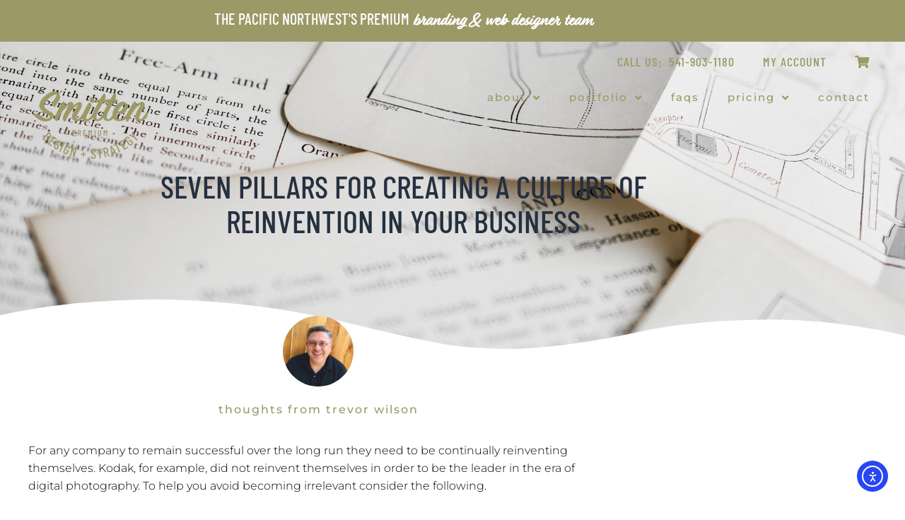

--- FILE ---
content_type: text/html; charset=UTF-8
request_url: https://hellosmitten.com/seven-pillars-for-creating-a-culture-of-reinvention-in-your-business/
body_size: 18364
content:
<!doctype html>
<html lang="en-US" prefix="og: https://ogp.me/ns# fb: http://ogp.me/ns/fb#">
<head>
	<meta charset="UTF-8">
	<meta name="viewport" content="width=device-width, initial-scale=1">
	<link rel="profile" href="http://gmpg.org/xfn/11">
	
<!-- Search Engine Optimization by Rank Math - https://rankmath.com/ -->
<title>Seven Pillars For Creating A Culture Of Reinvention in Your Business | Smitten</title>
<meta name="robots" content="follow, index, max-snippet:-1, max-video-preview:-1, max-image-preview:large"/>
<link rel="canonical" href="https://hellosmitten.com/seven-pillars-for-creating-a-culture-of-reinvention-in-your-business/" />
<meta property="og:locale" content="en_US" />
<meta property="og:type" content="article" />
<meta property="og:title" content="Seven Pillars For Creating A Culture Of Reinvention in Your Business | Smitten" />
<meta property="og:description" content="For any company to remain successful over the long run they need to be continually reinventing themselves. Kodak, for example, did not reinvent themselves in order to be the leader in the era of digital photography. To help you avoid becoming irrelevant consider the following. The following seven principles can help you develop an atmosphere [&hellip;]" />
<meta property="og:url" content="https://hellosmitten.com/seven-pillars-for-creating-a-culture-of-reinvention-in-your-business/" />
<meta property="og:site_name" content="Smitten" />
<meta property="article:publisher" content="https://www.facebook.com/smittenbrand/" />
<meta property="article:tag" content="contrarian" />
<meta property="article:tag" content="ideas" />
<meta property="article:tag" content="pillars" />
<meta property="article:tag" content="principles" />
<meta property="article:tag" content="reinvention" />
<meta property="article:section" content="Business" />
<meta property="og:updated_time" content="2022-12-14T10:30:35-08:00" />
<meta property="og:image" content="https://hellosmitten.com/wp-content/uploads/2019/06/Seven-Pillars-For-Creating-A-Culture-Of-Reinvention-in-Your-Business.jpg" />
<meta property="og:image:secure_url" content="https://hellosmitten.com/wp-content/uploads/2019/06/Seven-Pillars-For-Creating-A-Culture-Of-Reinvention-in-Your-Business.jpg" />
<meta property="og:image:width" content="1347" />
<meta property="og:image:height" content="1080" />
<meta property="og:image:alt" content="Seven Pillars For Creating A Culture Of Reinvention in Your Business" />
<meta property="og:image:type" content="image/jpeg" />
<meta property="article:published_time" content="2019-08-01T09:48:00-07:00" />
<meta property="article:modified_time" content="2022-12-14T10:30:35-08:00" />
<meta name="twitter:card" content="summary_large_image" />
<meta name="twitter:title" content="Seven Pillars For Creating A Culture Of Reinvention in Your Business | Smitten" />
<meta name="twitter:description" content="For any company to remain successful over the long run they need to be continually reinventing themselves. Kodak, for example, did not reinvent themselves in order to be the leader in the era of digital photography. To help you avoid becoming irrelevant consider the following. The following seven principles can help you develop an atmosphere [&hellip;]" />
<meta name="twitter:image" content="https://hellosmitten.com/wp-content/uploads/2019/06/Seven-Pillars-For-Creating-A-Culture-Of-Reinvention-in-Your-Business.jpg" />
<meta name="twitter:label1" content="Written by" />
<meta name="twitter:data1" content="Trevor Wilson" />
<meta name="twitter:label2" content="Time to read" />
<meta name="twitter:data2" content="3 minutes" />
<script type="application/ld+json" class="rank-math-schema">{"@context":"https://schema.org","@graph":[{"@type":"Place","@id":"https://hellosmitten.com/#place","address":{"@type":"PostalAddress","streetAddress":"1670 NW Pinecrest Dr.","addressLocality":"Prineville","addressRegion":"Oregon","postalCode":"97754","addressCountry":"USA"}},{"@type":["ProfessionalService","Organization"],"@id":"https://hellosmitten.com/#organization","name":"Smitten","url":"https://hellosmitten.com","sameAs":["https://www.facebook.com/smittenbrand/"],"address":{"@type":"PostalAddress","streetAddress":"1670 NW Pinecrest Dr.","addressLocality":"Prineville","addressRegion":"Oregon","postalCode":"97754","addressCountry":"USA"},"logo":{"@type":"ImageObject","@id":"https://hellosmitten.com/#logo","url":"https://hellosmitten.com/wp-content/uploads/2019/03/Smitten-Logo-Square-1080x1080.jpg","contentUrl":"https://hellosmitten.com/wp-content/uploads/2019/03/Smitten-Logo-Square-1080x1080.jpg","caption":"Smitten","inLanguage":"en-US","width":"1080","height":"1080"},"priceRange":"$$$","openingHours":["Monday,Tuesday,Wednesday,Thursday 08:30-17:30","Friday 08:30-15:30"],"location":{"@id":"https://hellosmitten.com/#place"},"image":{"@id":"https://hellosmitten.com/#logo"},"telephone":"5419031180"},{"@type":"WebSite","@id":"https://hellosmitten.com/#website","url":"https://hellosmitten.com","name":"Smitten","publisher":{"@id":"https://hellosmitten.com/#organization"},"inLanguage":"en-US"},{"@type":"ImageObject","@id":"https://hellosmitten.com/wp-content/uploads/2019/06/Seven-Pillars-For-Creating-A-Culture-Of-Reinvention-in-Your-Business.jpg","url":"https://hellosmitten.com/wp-content/uploads/2019/06/Seven-Pillars-For-Creating-A-Culture-Of-Reinvention-in-Your-Business.jpg","width":"1347","height":"1080","caption":"Seven Pillars For Creating A Culture Of Reinvention in Your Business","inLanguage":"en-US"},{"@type":"WebPage","@id":"https://hellosmitten.com/seven-pillars-for-creating-a-culture-of-reinvention-in-your-business/#webpage","url":"https://hellosmitten.com/seven-pillars-for-creating-a-culture-of-reinvention-in-your-business/","name":"Seven Pillars For Creating A Culture Of Reinvention in Your Business | Smitten","datePublished":"2019-08-01T09:48:00-07:00","dateModified":"2022-12-14T10:30:35-08:00","isPartOf":{"@id":"https://hellosmitten.com/#website"},"primaryImageOfPage":{"@id":"https://hellosmitten.com/wp-content/uploads/2019/06/Seven-Pillars-For-Creating-A-Culture-Of-Reinvention-in-Your-Business.jpg"},"inLanguage":"en-US"},{"@type":"BlogPosting","headline":"Seven Pillars For Creating A Culture Of Reinvention in Your Business | Smitten","datePublished":"2019-08-01T09:48:00-07:00","dateModified":"2022-12-14T10:30:35-08:00","author":{"@type":"Person","name":"Trevor Wilson"},"name":"Seven Pillars For Creating A Culture Of Reinvention in Your Business | Smitten","@id":"https://hellosmitten.com/seven-pillars-for-creating-a-culture-of-reinvention-in-your-business/#schema-103572","isPartOf":{"@id":"https://hellosmitten.com/seven-pillars-for-creating-a-culture-of-reinvention-in-your-business/#webpage"},"publisher":{"@id":"https://hellosmitten.com/#organization"},"image":{"@id":"https://hellosmitten.com/wp-content/uploads/2019/06/Seven-Pillars-For-Creating-A-Culture-Of-Reinvention-in-Your-Business.jpg"},"inLanguage":"en-US","mainEntityOfPage":{"@id":"https://hellosmitten.com/seven-pillars-for-creating-a-culture-of-reinvention-in-your-business/#webpage"}}]}</script>
<!-- /Rank Math WordPress SEO plugin -->

<link rel='dns-prefetch' href='//cdn.elementor.com' />
<link rel="alternate" type="application/rss+xml" title="Smitten &raquo; Feed" href="https://hellosmitten.com/feed/" />
<link rel="alternate" type="application/rss+xml" title="Smitten &raquo; Comments Feed" href="https://hellosmitten.com/comments/feed/" />
<link rel="alternate" type="application/rss+xml" title="Smitten &raquo; Seven Pillars For Creating A Culture Of Reinvention in Your Business Comments Feed" href="https://hellosmitten.com/seven-pillars-for-creating-a-culture-of-reinvention-in-your-business/feed/" />
<link rel="alternate" title="oEmbed (JSON)" type="application/json+oembed" href="https://hellosmitten.com/wp-json/oembed/1.0/embed?url=https%3A%2F%2Fhellosmitten.com%2Fseven-pillars-for-creating-a-culture-of-reinvention-in-your-business%2F" />
<link rel="alternate" title="oEmbed (XML)" type="text/xml+oembed" href="https://hellosmitten.com/wp-json/oembed/1.0/embed?url=https%3A%2F%2Fhellosmitten.com%2Fseven-pillars-for-creating-a-culture-of-reinvention-in-your-business%2F&#038;format=xml" />
<link rel="stylesheet" type="text/css" href="https://use.typekit.net/gzi7uuu.css"><style id='wp-img-auto-sizes-contain-inline-css' type='text/css'>
img:is([sizes=auto i],[sizes^="auto," i]){contain-intrinsic-size:3000px 1500px}
/*# sourceURL=wp-img-auto-sizes-contain-inline-css */
</style>
<link rel='stylesheet' id='formidable-css' href='https://hellosmitten.com/wp-content/plugins/formidable/css/formidableforms.css?ver=12231805' type='text/css' media='all' />
<link rel='stylesheet' id='wp-block-library-css' href='https://hellosmitten.com/wp-includes/css/dist/block-library/style.min.css?ver=6.9' type='text/css' media='all' />
<style id='classic-theme-styles-inline-css' type='text/css'>
/*! This file is auto-generated */
.wp-block-button__link{color:#fff;background-color:#32373c;border-radius:9999px;box-shadow:none;text-decoration:none;padding:calc(.667em + 2px) calc(1.333em + 2px);font-size:1.125em}.wp-block-file__button{background:#32373c;color:#fff;text-decoration:none}
/*# sourceURL=/wp-includes/css/classic-themes.min.css */
</style>
<style id='global-styles-inline-css' type='text/css'>
:root{--wp--preset--aspect-ratio--square: 1;--wp--preset--aspect-ratio--4-3: 4/3;--wp--preset--aspect-ratio--3-4: 3/4;--wp--preset--aspect-ratio--3-2: 3/2;--wp--preset--aspect-ratio--2-3: 2/3;--wp--preset--aspect-ratio--16-9: 16/9;--wp--preset--aspect-ratio--9-16: 9/16;--wp--preset--color--black: #000000;--wp--preset--color--cyan-bluish-gray: #abb8c3;--wp--preset--color--white: #ffffff;--wp--preset--color--pale-pink: #f78da7;--wp--preset--color--vivid-red: #cf2e2e;--wp--preset--color--luminous-vivid-orange: #ff6900;--wp--preset--color--luminous-vivid-amber: #fcb900;--wp--preset--color--light-green-cyan: #7bdcb5;--wp--preset--color--vivid-green-cyan: #00d084;--wp--preset--color--pale-cyan-blue: #8ed1fc;--wp--preset--color--vivid-cyan-blue: #0693e3;--wp--preset--color--vivid-purple: #9b51e0;--wp--preset--gradient--vivid-cyan-blue-to-vivid-purple: linear-gradient(135deg,rgb(6,147,227) 0%,rgb(155,81,224) 100%);--wp--preset--gradient--light-green-cyan-to-vivid-green-cyan: linear-gradient(135deg,rgb(122,220,180) 0%,rgb(0,208,130) 100%);--wp--preset--gradient--luminous-vivid-amber-to-luminous-vivid-orange: linear-gradient(135deg,rgb(252,185,0) 0%,rgb(255,105,0) 100%);--wp--preset--gradient--luminous-vivid-orange-to-vivid-red: linear-gradient(135deg,rgb(255,105,0) 0%,rgb(207,46,46) 100%);--wp--preset--gradient--very-light-gray-to-cyan-bluish-gray: linear-gradient(135deg,rgb(238,238,238) 0%,rgb(169,184,195) 100%);--wp--preset--gradient--cool-to-warm-spectrum: linear-gradient(135deg,rgb(74,234,220) 0%,rgb(151,120,209) 20%,rgb(207,42,186) 40%,rgb(238,44,130) 60%,rgb(251,105,98) 80%,rgb(254,248,76) 100%);--wp--preset--gradient--blush-light-purple: linear-gradient(135deg,rgb(255,206,236) 0%,rgb(152,150,240) 100%);--wp--preset--gradient--blush-bordeaux: linear-gradient(135deg,rgb(254,205,165) 0%,rgb(254,45,45) 50%,rgb(107,0,62) 100%);--wp--preset--gradient--luminous-dusk: linear-gradient(135deg,rgb(255,203,112) 0%,rgb(199,81,192) 50%,rgb(65,88,208) 100%);--wp--preset--gradient--pale-ocean: linear-gradient(135deg,rgb(255,245,203) 0%,rgb(182,227,212) 50%,rgb(51,167,181) 100%);--wp--preset--gradient--electric-grass: linear-gradient(135deg,rgb(202,248,128) 0%,rgb(113,206,126) 100%);--wp--preset--gradient--midnight: linear-gradient(135deg,rgb(2,3,129) 0%,rgb(40,116,252) 100%);--wp--preset--font-size--small: 13px;--wp--preset--font-size--medium: 20px;--wp--preset--font-size--large: 36px;--wp--preset--font-size--x-large: 42px;--wp--preset--spacing--20: 0.44rem;--wp--preset--spacing--30: 0.67rem;--wp--preset--spacing--40: 1rem;--wp--preset--spacing--50: 1.5rem;--wp--preset--spacing--60: 2.25rem;--wp--preset--spacing--70: 3.38rem;--wp--preset--spacing--80: 5.06rem;--wp--preset--shadow--natural: 6px 6px 9px rgba(0, 0, 0, 0.2);--wp--preset--shadow--deep: 12px 12px 50px rgba(0, 0, 0, 0.4);--wp--preset--shadow--sharp: 6px 6px 0px rgba(0, 0, 0, 0.2);--wp--preset--shadow--outlined: 6px 6px 0px -3px rgb(255, 255, 255), 6px 6px rgb(0, 0, 0);--wp--preset--shadow--crisp: 6px 6px 0px rgb(0, 0, 0);}:where(.is-layout-flex){gap: 0.5em;}:where(.is-layout-grid){gap: 0.5em;}body .is-layout-flex{display: flex;}.is-layout-flex{flex-wrap: wrap;align-items: center;}.is-layout-flex > :is(*, div){margin: 0;}body .is-layout-grid{display: grid;}.is-layout-grid > :is(*, div){margin: 0;}:where(.wp-block-columns.is-layout-flex){gap: 2em;}:where(.wp-block-columns.is-layout-grid){gap: 2em;}:where(.wp-block-post-template.is-layout-flex){gap: 1.25em;}:where(.wp-block-post-template.is-layout-grid){gap: 1.25em;}.has-black-color{color: var(--wp--preset--color--black) !important;}.has-cyan-bluish-gray-color{color: var(--wp--preset--color--cyan-bluish-gray) !important;}.has-white-color{color: var(--wp--preset--color--white) !important;}.has-pale-pink-color{color: var(--wp--preset--color--pale-pink) !important;}.has-vivid-red-color{color: var(--wp--preset--color--vivid-red) !important;}.has-luminous-vivid-orange-color{color: var(--wp--preset--color--luminous-vivid-orange) !important;}.has-luminous-vivid-amber-color{color: var(--wp--preset--color--luminous-vivid-amber) !important;}.has-light-green-cyan-color{color: var(--wp--preset--color--light-green-cyan) !important;}.has-vivid-green-cyan-color{color: var(--wp--preset--color--vivid-green-cyan) !important;}.has-pale-cyan-blue-color{color: var(--wp--preset--color--pale-cyan-blue) !important;}.has-vivid-cyan-blue-color{color: var(--wp--preset--color--vivid-cyan-blue) !important;}.has-vivid-purple-color{color: var(--wp--preset--color--vivid-purple) !important;}.has-black-background-color{background-color: var(--wp--preset--color--black) !important;}.has-cyan-bluish-gray-background-color{background-color: var(--wp--preset--color--cyan-bluish-gray) !important;}.has-white-background-color{background-color: var(--wp--preset--color--white) !important;}.has-pale-pink-background-color{background-color: var(--wp--preset--color--pale-pink) !important;}.has-vivid-red-background-color{background-color: var(--wp--preset--color--vivid-red) !important;}.has-luminous-vivid-orange-background-color{background-color: var(--wp--preset--color--luminous-vivid-orange) !important;}.has-luminous-vivid-amber-background-color{background-color: var(--wp--preset--color--luminous-vivid-amber) !important;}.has-light-green-cyan-background-color{background-color: var(--wp--preset--color--light-green-cyan) !important;}.has-vivid-green-cyan-background-color{background-color: var(--wp--preset--color--vivid-green-cyan) !important;}.has-pale-cyan-blue-background-color{background-color: var(--wp--preset--color--pale-cyan-blue) !important;}.has-vivid-cyan-blue-background-color{background-color: var(--wp--preset--color--vivid-cyan-blue) !important;}.has-vivid-purple-background-color{background-color: var(--wp--preset--color--vivid-purple) !important;}.has-black-border-color{border-color: var(--wp--preset--color--black) !important;}.has-cyan-bluish-gray-border-color{border-color: var(--wp--preset--color--cyan-bluish-gray) !important;}.has-white-border-color{border-color: var(--wp--preset--color--white) !important;}.has-pale-pink-border-color{border-color: var(--wp--preset--color--pale-pink) !important;}.has-vivid-red-border-color{border-color: var(--wp--preset--color--vivid-red) !important;}.has-luminous-vivid-orange-border-color{border-color: var(--wp--preset--color--luminous-vivid-orange) !important;}.has-luminous-vivid-amber-border-color{border-color: var(--wp--preset--color--luminous-vivid-amber) !important;}.has-light-green-cyan-border-color{border-color: var(--wp--preset--color--light-green-cyan) !important;}.has-vivid-green-cyan-border-color{border-color: var(--wp--preset--color--vivid-green-cyan) !important;}.has-pale-cyan-blue-border-color{border-color: var(--wp--preset--color--pale-cyan-blue) !important;}.has-vivid-cyan-blue-border-color{border-color: var(--wp--preset--color--vivid-cyan-blue) !important;}.has-vivid-purple-border-color{border-color: var(--wp--preset--color--vivid-purple) !important;}.has-vivid-cyan-blue-to-vivid-purple-gradient-background{background: var(--wp--preset--gradient--vivid-cyan-blue-to-vivid-purple) !important;}.has-light-green-cyan-to-vivid-green-cyan-gradient-background{background: var(--wp--preset--gradient--light-green-cyan-to-vivid-green-cyan) !important;}.has-luminous-vivid-amber-to-luminous-vivid-orange-gradient-background{background: var(--wp--preset--gradient--luminous-vivid-amber-to-luminous-vivid-orange) !important;}.has-luminous-vivid-orange-to-vivid-red-gradient-background{background: var(--wp--preset--gradient--luminous-vivid-orange-to-vivid-red) !important;}.has-very-light-gray-to-cyan-bluish-gray-gradient-background{background: var(--wp--preset--gradient--very-light-gray-to-cyan-bluish-gray) !important;}.has-cool-to-warm-spectrum-gradient-background{background: var(--wp--preset--gradient--cool-to-warm-spectrum) !important;}.has-blush-light-purple-gradient-background{background: var(--wp--preset--gradient--blush-light-purple) !important;}.has-blush-bordeaux-gradient-background{background: var(--wp--preset--gradient--blush-bordeaux) !important;}.has-luminous-dusk-gradient-background{background: var(--wp--preset--gradient--luminous-dusk) !important;}.has-pale-ocean-gradient-background{background: var(--wp--preset--gradient--pale-ocean) !important;}.has-electric-grass-gradient-background{background: var(--wp--preset--gradient--electric-grass) !important;}.has-midnight-gradient-background{background: var(--wp--preset--gradient--midnight) !important;}.has-small-font-size{font-size: var(--wp--preset--font-size--small) !important;}.has-medium-font-size{font-size: var(--wp--preset--font-size--medium) !important;}.has-large-font-size{font-size: var(--wp--preset--font-size--large) !important;}.has-x-large-font-size{font-size: var(--wp--preset--font-size--x-large) !important;}
:where(.wp-block-post-template.is-layout-flex){gap: 1.25em;}:where(.wp-block-post-template.is-layout-grid){gap: 1.25em;}
:where(.wp-block-term-template.is-layout-flex){gap: 1.25em;}:where(.wp-block-term-template.is-layout-grid){gap: 1.25em;}
:where(.wp-block-columns.is-layout-flex){gap: 2em;}:where(.wp-block-columns.is-layout-grid){gap: 2em;}
:root :where(.wp-block-pullquote){font-size: 1.5em;line-height: 1.6;}
/*# sourceURL=global-styles-inline-css */
</style>
<link rel='stylesheet' id='ea11y-widget-fonts-css' href='https://hellosmitten.com/wp-content/plugins/pojo-accessibility/assets/build/fonts.css?ver=3.9.1' type='text/css' media='all' />
<link rel='stylesheet' id='ea11y-skip-link-css' href='https://hellosmitten.com/wp-content/plugins/pojo-accessibility/assets/build/skip-link.css?ver=3.9.1' type='text/css' media='all' />
<link rel='stylesheet' id='chld_thm_cfg_parent-css' href='https://hellosmitten.com/wp-content/themes/elementor-hello-theme-master/style.css?ver=6.9' type='text/css' media='all' />
<link rel='stylesheet' id='elementor-hello-theme-style-css' href='https://hellosmitten.com/wp-content/themes/elementor-hello-theme-master-child/style.css?ver=6.9' type='text/css' media='all' />
<link rel='stylesheet' id='e-animation-slideInLeft-css' href='https://hellosmitten.com/wp-content/plugins/elementor/assets/lib/animations/styles/slideInLeft.min.css?ver=3.34.0' type='text/css' media='all' />
<link rel='stylesheet' id='elementor-frontend-css' href='https://hellosmitten.com/wp-content/plugins/elementor/assets/css/frontend.min.css?ver=3.34.0' type='text/css' media='all' />
<link rel='stylesheet' id='widget-heading-css' href='https://hellosmitten.com/wp-content/plugins/elementor/assets/css/widget-heading.min.css?ver=3.34.0' type='text/css' media='all' />
<link rel='stylesheet' id='e-sticky-css' href='https://hellosmitten.com/wp-content/plugins/elementor-pro/assets/css/modules/sticky.min.css?ver=3.34.0' type='text/css' media='all' />
<link rel='stylesheet' id='widget-image-css' href='https://hellosmitten.com/wp-content/plugins/elementor/assets/css/widget-image.min.css?ver=3.34.0' type='text/css' media='all' />
<link rel='stylesheet' id='widget-nav-menu-css' href='https://hellosmitten.com/wp-content/plugins/elementor-pro/assets/css/widget-nav-menu.min.css?ver=3.34.0' type='text/css' media='all' />
<link rel='stylesheet' id='e-shapes-css' href='https://hellosmitten.com/wp-content/plugins/elementor/assets/css/conditionals/shapes.min.css?ver=3.34.0' type='text/css' media='all' />
<link rel='stylesheet' id='widget-author-box-css' href='https://hellosmitten.com/wp-content/plugins/elementor-pro/assets/css/widget-author-box.min.css?ver=3.34.0' type='text/css' media='all' />
<link rel='stylesheet' id='widget-post-info-css' href='https://hellosmitten.com/wp-content/plugins/elementor-pro/assets/css/widget-post-info.min.css?ver=3.34.0' type='text/css' media='all' />
<link rel='stylesheet' id='widget-icon-list-css' href='https://hellosmitten.com/wp-content/plugins/elementor/assets/css/widget-icon-list.min.css?ver=3.34.0' type='text/css' media='all' />
<link rel='stylesheet' id='elementor-icons-shared-0-css' href='https://hellosmitten.com/wp-content/plugins/elementor/assets/lib/font-awesome/css/fontawesome.min.css?ver=5.15.3' type='text/css' media='all' />
<link rel='stylesheet' id='elementor-icons-fa-regular-css' href='https://hellosmitten.com/wp-content/plugins/elementor/assets/lib/font-awesome/css/regular.min.css?ver=5.15.3' type='text/css' media='all' />
<link rel='stylesheet' id='elementor-icons-fa-solid-css' href='https://hellosmitten.com/wp-content/plugins/elementor/assets/lib/font-awesome/css/solid.min.css?ver=5.15.3' type='text/css' media='all' />
<link rel='stylesheet' id='widget-share-buttons-css' href='https://hellosmitten.com/wp-content/plugins/elementor-pro/assets/css/widget-share-buttons.min.css?ver=3.34.0' type='text/css' media='all' />
<link rel='stylesheet' id='e-apple-webkit-css' href='https://hellosmitten.com/wp-content/plugins/elementor/assets/css/conditionals/apple-webkit.min.css?ver=3.34.0' type='text/css' media='all' />
<link rel='stylesheet' id='elementor-icons-fa-brands-css' href='https://hellosmitten.com/wp-content/plugins/elementor/assets/lib/font-awesome/css/brands.min.css?ver=5.15.3' type='text/css' media='all' />
<link rel='stylesheet' id='widget-social-css' href='https://hellosmitten.com/wp-content/plugins/elementor-pro/assets/css/widget-social.min.css?ver=3.34.0' type='text/css' media='all' />
<link rel='stylesheet' id='widget-post-navigation-css' href='https://hellosmitten.com/wp-content/plugins/elementor-pro/assets/css/widget-post-navigation.min.css?ver=3.34.0' type='text/css' media='all' />
<link rel='stylesheet' id='elementor-icons-css' href='https://hellosmitten.com/wp-content/plugins/elementor/assets/lib/eicons/css/elementor-icons.min.css?ver=5.45.0' type='text/css' media='all' />
<link rel='stylesheet' id='elementor-post-58235-css' href='https://hellosmitten.com/wp-content/uploads/elementor/css/post-58235.css?ver=1767295816' type='text/css' media='all' />
<link rel='stylesheet' id='font-awesome-5-all-css' href='https://hellosmitten.com/wp-content/plugins/elementor/assets/lib/font-awesome/css/all.min.css?ver=3.34.0' type='text/css' media='all' />
<link rel='stylesheet' id='font-awesome-4-shim-css' href='https://hellosmitten.com/wp-content/plugins/elementor/assets/lib/font-awesome/css/v4-shims.min.css?ver=3.34.0' type='text/css' media='all' />
<link rel='stylesheet' id='elementor-post-46404-css' href='https://hellosmitten.com/wp-content/uploads/elementor/css/post-46404.css?ver=1767295816' type='text/css' media='all' />
<link rel='stylesheet' id='elementor-post-55851-css' href='https://hellosmitten.com/wp-content/uploads/elementor/css/post-55851.css?ver=1767295816' type='text/css' media='all' />
<link rel='stylesheet' id='elementor-post-47626-css' href='https://hellosmitten.com/wp-content/uploads/elementor/css/post-47626.css?ver=1767296759' type='text/css' media='all' />
<link rel='stylesheet' id='elementor-gf-local-playfairdisplay-css' href='https://hellosmitten.com/wp-content/uploads/elementor/google-fonts/css/playfairdisplay.css?ver=1742370500' type='text/css' media='all' />
<link rel='stylesheet' id='elementor-gf-local-montserrat-css' href='https://hellosmitten.com/wp-content/uploads/elementor/google-fonts/css/montserrat.css?ver=1742370502' type='text/css' media='all' />
<link rel='stylesheet' id='elementor-gf-local-barlowcondensed-css' href='https://hellosmitten.com/wp-content/uploads/elementor/google-fonts/css/barlowcondensed.css?ver=1742370505' type='text/css' media='all' />
<script type="text/javascript" src="https://hellosmitten.com/wp-includes/js/jquery/jquery.min.js?ver=3.7.1" id="jquery-core-js"></script>
<script type="text/javascript" src="https://hellosmitten.com/wp-includes/js/jquery/jquery-migrate.min.js?ver=3.4.1" id="jquery-migrate-js"></script>
<script type="text/javascript" src="https://hellosmitten.com/wp-content/themes/elementor-hello-theme-master-child/custom_script.js?ver=6.9" id="custom-script-js"></script>
<script type="text/javascript" src="https://hellosmitten.com/wp-content/plugins/elementor/assets/lib/font-awesome/js/v4-shims.min.js?ver=3.34.0" id="font-awesome-4-shim-js"></script>
<link rel="https://api.w.org/" href="https://hellosmitten.com/wp-json/" /><link rel="alternate" title="JSON" type="application/json" href="https://hellosmitten.com/wp-json/wp/v2/posts/53035" /><link rel="EditURI" type="application/rsd+xml" title="RSD" href="https://hellosmitten.com/xmlrpc.php?rsd" />
<meta name="generator" content="WordPress 6.9" />
<link rel='shortlink' href='https://hellosmitten.com/?p=53035' />


<!-- This site is optimized with the Schema plugin v1.7.9.6 - https://schema.press -->
<script type="application/ld+json">[{"@context":"http:\/\/schema.org\/","@type":"WPHeader","url":"https:\/\/hellosmitten.com\/seven-pillars-for-creating-a-culture-of-reinvention-in-your-business\/","headline":"Seven Pillars For Creating A Culture Of Reinvention in Your Business","description":"For any company to remain successful over the long run they need to be continually reinventing themselves. Kodak,..."},{"@context":"http:\/\/schema.org\/","@type":"WPFooter","url":"https:\/\/hellosmitten.com\/seven-pillars-for-creating-a-culture-of-reinvention-in-your-business\/","headline":"Seven Pillars For Creating A Culture Of Reinvention in Your Business","description":"For any company to remain successful over the long run they need to be continually reinventing themselves. Kodak,...","copyrightYear":"2019"}]</script>



<!-- This site is optimized with the Schema plugin v1.7.9.6 - https://schema.press -->
<script type="application/ld+json">{"@context":"https:\/\/schema.org\/","@type":"BlogPosting","mainEntityOfPage":{"@type":"WebPage","@id":"https:\/\/hellosmitten.com\/seven-pillars-for-creating-a-culture-of-reinvention-in-your-business\/"},"url":"https:\/\/hellosmitten.com\/seven-pillars-for-creating-a-culture-of-reinvention-in-your-business\/","headline":"Seven Pillars For Creating A Culture Of Reinvention in Your Business","datePublished":"2019-08-01T09:48:00-07:00","dateModified":"2022-12-14T10:30:35-08:00","publisher":{"@type":"Organization","@id":"https:\/\/hellosmitten.com\/#organization","name":"HelloSmitten","logo":{"@type":"ImageObject","url":"https:\/\/hellosmitten.com\/wp-content\/uploads\/2019\/10\/Smitten-New-Logo-Sage403x-1024x608.png","width":600,"height":60}},"image":{"@type":"ImageObject","url":"https:\/\/hellosmitten.com\/wp-content\/uploads\/2019\/06\/Seven-Pillars-For-Creating-A-Culture-Of-Reinvention-in-Your-Business.jpg","width":1347,"height":1080},"articleSection":"Business","keywords":"contrarian, ideas, pillars, principles, reinvention","description":"For any company to remain successful over the long run they need to be continually reinventing themselves. Kodak, for example, did not reinvent themselves in order to be the leader in the era of digital photography. To help you avoid becoming irrelevant consider the following. The following seven principles","author":{"@type":"Person","name":"Trevor Wilson","url":"https:\/\/hellosmitten.com\/author\/trevorwilson\/","description":"I love helping business owners who are passionate about making a positive difference in their clients' lives. I'm a passionate learner and teacher.\r\n\r\nMy purpose is to help people live a more fulfilled life.\r\n\r\nIn my professional life, I love helping business owners get clear on their purpose and identity. Then I help them clearly communicate their story so they can attract their ideal clients. I do this because I believe that when you work with your ideal clients you'll live a more fulfilled life.","image":{"@type":"ImageObject","url":"https:\/\/secure.gravatar.com\/avatar\/6d810394c6c4938aa67466b628153af9bbd198fa56039caecc6ddffadda53014?s=96&d=mm&r=g","height":96,"width":96}},"video":[null],"audio":[null],"commentCount":"0"}</script>


<!--BEGIN: TRACKING CODE MANAGER (v2.5.0) BY INTELLYWP.COM IN HEAD//-->
<!-- Facebook Pixel Code -->
<script>!function(f,b,e,v,n,t,s){if(f.fbq)return;n=f.fbq=function(){n.callMethod?
n.callMethod.apply(n,arguments):n.queue.push(arguments)};if(!f._fbq)f._fbq=n;
n.push=n;n.loaded=!0;n.version='2.0';n.queue=[];t=b.createElement(e);t.async=!0;
t.src=v;s=b.getElementsByTagName(e)[0];s.parentNode.insertBefore(t,s)}(window,
document,'script','https://connect.facebook.net/en_US/fbevents.js');

fbq('init', '732525423516603');
fbq('track', "PageView");
</script>
<noscript><img height="1" width="1" src="https://www.facebook.com/tr?id=732525423516603&ev=PageView&noscript=1" /></noscript>
<!-- End Facebook Pixel Code -->
<!-- Global site tag (gtag.js) - Google Analytics -->
<script async src="https://www.googletagmanager.com/gtag/js?id=UA-52133806-1"></script>

<!-- Global site tag (gtag.js) - Google Analytics -->
<script>
  window.dataLayer = window.dataLayer || [];
  function gtag(){dataLayer.push(arguments);}
  gtag('js', new Date());

  gtag('config', 'UA-52133806-1');
</script>

<!--END: https://wordpress.org/plugins/tracking-code-manager IN HEAD//--><script>document.documentElement.className += " js";</script>
<meta name="generator" content="Elementor 3.34.0; settings: css_print_method-external, google_font-enabled, font_display-auto">
<meta property="fb:app_id" content="2192720770976011" />			<style>
				.e-con.e-parent:nth-of-type(n+4):not(.e-lazyloaded):not(.e-no-lazyload),
				.e-con.e-parent:nth-of-type(n+4):not(.e-lazyloaded):not(.e-no-lazyload) * {
					background-image: none !important;
				}
				@media screen and (max-height: 1024px) {
					.e-con.e-parent:nth-of-type(n+3):not(.e-lazyloaded):not(.e-no-lazyload),
					.e-con.e-parent:nth-of-type(n+3):not(.e-lazyloaded):not(.e-no-lazyload) * {
						background-image: none !important;
					}
				}
				@media screen and (max-height: 640px) {
					.e-con.e-parent:nth-of-type(n+2):not(.e-lazyloaded):not(.e-no-lazyload),
					.e-con.e-parent:nth-of-type(n+2):not(.e-lazyloaded):not(.e-no-lazyload) * {
						background-image: none !important;
					}
				}
			</style>
			

<!-- This site is optimized with the Schema plugin v1.7.9.6 - https://schema.press -->
<script type="application/ld+json">{
    "@context": "http://schema.org",
    "@type": "BreadcrumbList",
    "itemListElement": [
        {
            "@type": "ListItem",
            "position": 1,
            "item": {
                "@id": "https://hellosmitten.com",
                "name": "Home"
            }
        },
        {
            "@type": "ListItem",
            "position": 2,
            "item": {
                "@id": "https://hellosmitten.com/blog/",
                "name": "Blog"
            }
        },
        {
            "@type": "ListItem",
            "position": 3,
            "item": {
                "@id": "https://hellosmitten.com/seven-pillars-for-creating-a-culture-of-reinvention-in-your-business/",
                "name": "Seven Pillars For Creating A Culture Of Reinvention in Your Business",
                "image": "https://hellosmitten.com/wp-content/uploads/2019/06/Seven-Pillars-For-Creating-A-Culture-Of-Reinvention-in-Your-Business.jpg"
            }
        }
    ]
}</script>

<link rel="icon" href="https://hellosmitten.com/wp-content/uploads/2019/09/cropped-Love-It-favi-02-32x32.png" sizes="32x32" />
<link rel="icon" href="https://hellosmitten.com/wp-content/uploads/2019/09/cropped-Love-It-favi-02-192x192.png" sizes="192x192" />
<link rel="apple-touch-icon" href="https://hellosmitten.com/wp-content/uploads/2019/09/cropped-Love-It-favi-02-180x180.png" />
<meta name="msapplication-TileImage" content="https://hellosmitten.com/wp-content/uploads/2019/09/cropped-Love-It-favi-02-270x270.png" />
		<style type="text/css" id="wp-custom-css">
			b, strong {
	font-weight: 600 !important;
}

.covid-btn a {
	border: solid 2px #9b9965;
	border-radius: 30px;
}

.covid-btn a:hover {
	border: solid 2px #25303f;
	border-radius: 30px;
}

#covid-header .covid-btn a {
	border: solid 2px #fff;
	border-radius: 30px;
	padding-left: 20px;
	padding-right: 20px;
}

#covid-header .covid-btn a:hover {
	border: solid 2px rgba(255, 255, 255, 0.75);
	border-radius: 30px;
}

#covid-column .elementor-widget-wrap {
	position: absolute;
}

.asp_product_item_top .asp_product_name {
	float: unset;
	text-align: center !important;
color: #253040;
    font-family: "Barlow Condensed", "Montserrat", Sans-serif;
    font-size: 35px;
    font-weight: 500;
    text-transform: uppercase;
    line-height: 1.1em;
}

.asp_product_buy_button input {
    display: inline-block;
    line-height: 1;
    padding: 8px 10px;
    height: auto;
    min-width: 150px;
}

.asp_product_item {
	font-family: "Montserrat", "Montserrat", Sans-serif;
    font-size: 16px;
    font-weight: 200;
    line-height: 1.4em;
}
.asp_product_item_amount_input_container, .asp_product_custom_field_input_container, .asp_product_currency_input_container {
    margin: 10px 0 10px 0;

}

.asp_product_custom_field_descr
{
	margin-top: 10px;
}

.asp_product_buy_btn_container .asp_product_buy_btn.blue {
    background: #9b9965;
    border-color: #fff;
    color: #fff !important;
    text-shadow: none;
    -webkit-box-shadow: none;
    box-shadow: none;
    text-transform: lowercase;
    font-size: 18px;
    font-weight: 500;
    letter-spacing: 2px;
border-radius: 50px;
padding-left: 30px;
	padding-right: 30px;
}

.asp_product_buy_btn_container .asp_product_buy_btn.blue:hover {
    background: #25303f;
	    text-shadow: none;
    -webkit-box-shadow: none;
    box-shadow: none;
}

.asp-thank-you-page-msg-wrap {
    background: #f7f7f7 !important;
    border: 1px solid #f7f7f7 !important;
    margin: 10px 0px;
    padding: 15px;
		font-family: "Montserrat", "Montserrat", Sans-serif;
    font-size: 16px;
    font-weight: 200;
    line-height: 1.4em;
}

@media (max-width: 767px){
.elementor-46404 .elementor-element.elementor-element-73e8280 .elementor-image img {
    width: 100%;
    margin-left: 108px;
}
figure#attachment_51922 img {
    width: 26%;
}
.elementor-47626 .elementor-element.elementor-element-12248600 .elementor-author-box__bio {
    font-size: 12px;
}
.elementor-element.elementor-element-348795c.animated-slow.elementor-widget.elementor-widget-heading.animated.slideInLeft h3 {
    font-size: 10px !important;
}

.elementor-element.elementor-element-348795c.animated-slow.elementor-widget.elementor-widget-heading.animated.slideInLeft span {
    font-size: 12px !important;
}
.elementor-45366 .elementor-element.elementor-element-9534f59 > .elementor-widget-container {
    padding: 0% 10% 0% 10%;
}
.elementor-47626 .elementor-element.elementor-element-12248600 > .elementor-widget-container {
    padding: 0px 13px 0px 11px;
}	
}		</style>
		
<!-- START - Open Graph and Twitter Card Tags 3.3.7 -->
 <!-- Facebook Open Graph -->
  <meta property="og:locale" content="en_US"/>
  <meta property="og:title" content="Seven Pillars For Creating A Culture Of Reinvention in Your Business"/>
  <meta property="og:url" content="https://hellosmitten.com/seven-pillars-for-creating-a-culture-of-reinvention-in-your-business/"/>
  <meta property="og:type" content="article"/>
  <meta property="og:image" content="https://hellosmitten.com/wp-content/uploads/2019/06/Seven-Pillars-For-Creating-A-Culture-Of-Reinvention-in-Your-Business.jpg"/>
  <meta property="og:image:url" content="https://hellosmitten.com/wp-content/uploads/2019/06/Seven-Pillars-For-Creating-A-Culture-Of-Reinvention-in-Your-Business.jpg"/>
  <meta property="og:image:secure_url" content="https://hellosmitten.com/wp-content/uploads/2019/06/Seven-Pillars-For-Creating-A-Culture-Of-Reinvention-in-Your-Business.jpg"/>
  <meta property="article:published_time" content="2019-08-01T09:48:00-07:00"/>
  <meta property="article:modified_time" content="2022-12-14T10:30:35-08:00" />
  <meta property="og:updated_time" content="2022-12-14T10:30:35-08:00" />
  <meta property="article:section" content="Business"/>
  <meta property="article:section" content="Small Business"/>
  <meta property="article:section" content="Strategy"/>
  <meta property="article:publisher" content="https://www.facebook.com/smittenbrand/"/>
 <!-- Google+ / Schema.org -->
  <meta itemprop="name" content="Seven Pillars For Creating A Culture Of Reinvention in Your Business"/>
  <meta itemprop="headline" content="Seven Pillars For Creating A Culture Of Reinvention in Your Business"/>
  <meta itemprop="description" content="For any company to remain successful over the long run they need to be continually reinventing themselves. Kodak, for example, did not reinvent themselves in order to be the leader in the era of digital photography. To help you avoid becoming irrelevant consider the following.
The following seven pr"/>
  <meta itemprop="image" content="https://hellosmitten.com/wp-content/uploads/2019/06/Seven-Pillars-For-Creating-A-Culture-Of-Reinvention-in-Your-Business.jpg"/>
  <meta itemprop="datePublished" content="2019-08-01"/>
  <meta itemprop="dateModified" content="2022-12-14T10:30:35-08:00" />
  <meta itemprop="author" content="Trevor Wilson"/>
  <!--<meta itemprop="publisher" content="Smitten"/>--> <!-- To solve: The attribute publisher.itemtype has an invalid value -->
 <!-- Twitter Cards -->
  <meta name="twitter:title" content="Seven Pillars For Creating A Culture Of Reinvention in Your Business"/>
  <meta name="twitter:url" content="https://hellosmitten.com/seven-pillars-for-creating-a-culture-of-reinvention-in-your-business/"/>
  <meta name="twitter:description" content="For any company to remain successful over the long run they need to be continually reinventing themselves. Kodak, for example, did not reinvent themselves in order to be the leader in the era of digital photography. To help you avoid becoming irrelevant consider the following.
The following seven pr"/>
  <meta name="twitter:image" content="https://hellosmitten.com/wp-content/uploads/2019/06/Seven-Pillars-For-Creating-A-Culture-Of-Reinvention-in-Your-Business.jpg"/>
  <meta name="twitter:card" content="summary_large_image"/>
 <!-- SEO -->
 <!-- Misc. tags -->
 <!-- is_singular -->
<!-- END - Open Graph and Twitter Card Tags 3.3.7 -->
	
</head>
<body class="wp-singular post-template-default single single-post postid-53035 single-format-standard wp-custom-logo wp-theme-elementor-hello-theme-master wp-child-theme-elementor-hello-theme-master-child ally-default elementor-default elementor-kit-58235 elementor-page-47626">

		<header data-elementor-type="header" data-elementor-id="46404" class="elementor elementor-46404 elementor-location-header" data-elementor-post-type="elementor_library">
					<section class="elementor-section elementor-top-section elementor-element elementor-element-884b60f elementor-section-boxed elementor-section-height-default elementor-section-height-default" data-id="884b60f" data-element_type="section" data-settings="{&quot;background_background&quot;:&quot;classic&quot;}">
						<div class="elementor-container elementor-column-gap-default">
					<div class="elementor-column elementor-col-100 elementor-top-column elementor-element elementor-element-5999521" data-id="5999521" data-element_type="column">
			<div class="elementor-widget-wrap elementor-element-populated">
						<div class="elementor-element elementor-element-348795c animated-slow elementor-invisible elementor-widget elementor-widget-heading" data-id="348795c" data-element_type="widget" data-settings="{&quot;_animation&quot;:&quot;slideInLeft&quot;}" data-widget_type="heading.default">
				<div class="elementor-widget-container">
					<h3 class="elementor-heading-title elementor-size-default">The Pacific Northwest's premium  <span class="scripty" style="text-transform: none;font-size:25px;font-weight: bold"> branding &amp; web designer team </span> </h3>				</div>
				</div>
					</div>
		</div>
					</div>
		</section>
				<section class="elementor-section elementor-top-section elementor-element elementor-element-0d2f461 elementor-section-content-middle elementor-section-full_width elementor-section-height-min-height elementor-section-height-default elementor-section-items-middle" data-id="0d2f461" data-element_type="section" data-settings="{&quot;background_background&quot;:&quot;classic&quot;}">
							<div class="elementor-background-overlay"></div>
							<div class="elementor-container elementor-column-gap-no">
					<div class="elementor-column elementor-col-50 elementor-top-column elementor-element elementor-element-76f9b25" data-id="76f9b25" data-element_type="column">
			<div class="elementor-widget-wrap elementor-element-populated">
						<div class="elementor-element elementor-element-73e8280 elementor-absolute elementor-widget-tablet__width-initial elementor-widget elementor-widget-image" data-id="73e8280" data-element_type="widget" data-settings="{&quot;sticky&quot;:&quot;top&quot;,&quot;sticky_on&quot;:[&quot;desktop&quot;,&quot;tablet&quot;],&quot;_position&quot;:&quot;absolute&quot;,&quot;sticky_offset&quot;:0,&quot;sticky_effects_offset&quot;:0,&quot;sticky_anchor_link_offset&quot;:0}" data-widget_type="image.default">
				<div class="elementor-widget-container">
																<a href="https://hellosmitten.com">
							<img width="1024" height="608" src="https://hellosmitten.com/wp-content/uploads/2019/10/Smitten-New-Logo-Sage@3x-1024x608.png" class="attachment-large size-large wp-image-57051" alt="HelloSmitten - Web Design + Strategy" srcset="https://hellosmitten.com/wp-content/uploads/2019/10/Smitten-New-Logo-Sage@3x-1024x608.png 1024w, https://hellosmitten.com/wp-content/uploads/2019/10/Smitten-New-Logo-Sage@3x-300x178.png 300w, https://hellosmitten.com/wp-content/uploads/2019/10/Smitten-New-Logo-Sage@3x-768x456.png 768w, https://hellosmitten.com/wp-content/uploads/2019/10/Smitten-New-Logo-Sage@3x-600x356.png 600w, https://hellosmitten.com/wp-content/uploads/2019/10/Smitten-New-Logo-Sage@3x.png 1913w" sizes="(max-width: 1024px) 100vw, 1024px" />								</a>
															</div>
				</div>
					</div>
		</div>
				<div class="elementor-column elementor-col-50 elementor-top-column elementor-element elementor-element-54d78cc" data-id="54d78cc" data-element_type="column">
			<div class="elementor-widget-wrap elementor-element-populated">
						<div class="elementor-element elementor-element-15e1f48 elementor-nav-menu__align-end elementor-nav-menu--stretch elementor-hidden-tablet elementor-hidden-phone hidesmall elementor-nav-menu--dropdown-tablet elementor-nav-menu__text-align-aside elementor-nav-menu--toggle elementor-nav-menu--burger elementor-widget elementor-widget-nav-menu" data-id="15e1f48" data-element_type="widget" data-settings="{&quot;full_width&quot;:&quot;stretch&quot;,&quot;submenu_icon&quot;:{&quot;value&quot;:&quot;&lt;i class=\&quot;\&quot; aria-hidden=\&quot;true\&quot;&gt;&lt;\/i&gt;&quot;,&quot;library&quot;:&quot;&quot;},&quot;layout&quot;:&quot;horizontal&quot;,&quot;toggle&quot;:&quot;burger&quot;}" data-widget_type="nav-menu.default">
				<div class="elementor-widget-container">
								<nav aria-label="Menu" class="elementor-nav-menu--main elementor-nav-menu__container elementor-nav-menu--layout-horizontal e--pointer-none">
				<ul id="menu-1-15e1f48" class="elementor-nav-menu"><li class="menu-item menu-item-type-custom menu-item-object-custom menu-item-45522"><a href="tel:5419031180" class="elementor-item">CALL US:  541-903-1180</a></li>
<li class="menu-item menu-item-type-post_type menu-item-object-page menu-item-58809"><a href="https://hellosmitten.com/my-account/" class="elementor-item">My Account</a></li>
<li class="menu-item menu-item-type-post_type menu-item-object-page menu-item-58810"><a href="https://hellosmitten.com/cart/" class="elementor-item"><i class="fa fa-shopping-cart" aria-hidden="true"></i></a></li>
</ul>			</nav>
					<div class="elementor-menu-toggle" role="button" tabindex="0" aria-label="Menu Toggle" aria-expanded="false">
			<i aria-hidden="true" role="presentation" class="elementor-menu-toggle__icon--open eicon-menu-bar"></i><i aria-hidden="true" role="presentation" class="elementor-menu-toggle__icon--close eicon-close"></i>		</div>
					<nav class="elementor-nav-menu--dropdown elementor-nav-menu__container" aria-hidden="true">
				<ul id="menu-2-15e1f48" class="elementor-nav-menu"><li class="menu-item menu-item-type-custom menu-item-object-custom menu-item-45522"><a href="tel:5419031180" class="elementor-item" tabindex="-1">CALL US:  541-903-1180</a></li>
<li class="menu-item menu-item-type-post_type menu-item-object-page menu-item-58809"><a href="https://hellosmitten.com/my-account/" class="elementor-item" tabindex="-1">My Account</a></li>
<li class="menu-item menu-item-type-post_type menu-item-object-page menu-item-58810"><a href="https://hellosmitten.com/cart/" class="elementor-item" tabindex="-1"><i class="fa fa-shopping-cart" aria-hidden="true"></i></a></li>
</ul>			</nav>
						</div>
				</div>
				<div class="elementor-element elementor-element-7250331 elementor-nav-menu__align-end elementor-nav-menu--dropdown-tablet elementor-nav-menu__text-align-aside elementor-nav-menu--toggle elementor-nav-menu--burger elementor-widget elementor-widget-nav-menu" data-id="7250331" data-element_type="widget" data-settings="{&quot;submenu_icon&quot;:{&quot;value&quot;:&quot;&lt;i class=\&quot;fas fa-angle-down\&quot; aria-hidden=\&quot;true\&quot;&gt;&lt;\/i&gt;&quot;,&quot;library&quot;:&quot;fa-solid&quot;},&quot;layout&quot;:&quot;horizontal&quot;,&quot;toggle&quot;:&quot;burger&quot;}" data-widget_type="nav-menu.default">
				<div class="elementor-widget-container">
								<nav aria-label="Menu" class="elementor-nav-menu--main elementor-nav-menu__container elementor-nav-menu--layout-horizontal e--pointer-text e--animation-none">
				<ul id="menu-1-7250331" class="elementor-nav-menu"><li class="menu-item menu-item-type-custom menu-item-object-custom menu-item-has-children menu-item-57279"><a href="#" class="elementor-item elementor-item-anchor">About</a>
<ul class="sub-menu elementor-nav-menu--dropdown">
	<li class="menu-item menu-item-type-post_type menu-item-object-page menu-item-45529"><a href="https://hellosmitten.com/about/" class="elementor-sub-item">Meet Us</a></li>
	<li class="menu-item menu-item-type-post_type menu-item-object-page menu-item-57819"><a href="https://hellosmitten.com/reviews/" class="elementor-sub-item">Reviews</a></li>
	<li class="menu-item menu-item-type-post_type menu-item-object-page menu-item-57515"><a href="https://hellosmitten.com/branding-web-design/" class="elementor-sub-item">Brand &#038; Design</a></li>
	<li class="menu-item menu-item-type-post_type menu-item-object-page menu-item-57832"><a href="https://hellosmitten.com/roi/" class="elementor-sub-item">Website ROI</a></li>
	<li class="menu-item menu-item-type-post_type menu-item-object-page current_page_parent menu-item-57278"><a href="https://hellosmitten.com/blog/" class="elementor-sub-item">Our Blog</a></li>
</ul>
</li>
<li class="menu-item menu-item-type-custom menu-item-object-custom menu-item-has-children menu-item-58145"><a href="#" class="elementor-item elementor-item-anchor">Portfolio</a>
<ul class="sub-menu elementor-nav-menu--dropdown">
	<li class="menu-item menu-item-type-post_type menu-item-object-page menu-item-56252"><a href="https://hellosmitten.com/web-design-case-studies/" class="elementor-sub-item">Website Case Studies</a></li>
	<li class="menu-item menu-item-type-post_type menu-item-object-page menu-item-58144"><a href="https://hellosmitten.com/graphic-design/" class="elementor-sub-item">Graphic Design Portfolio</a></li>
</ul>
</li>
<li class="menu-item menu-item-type-post_type menu-item-object-page menu-item-48151"><a href="https://hellosmitten.com/web-design-faqs/" class="elementor-item">FAQs</a></li>
<li class="menu-item menu-item-type-custom menu-item-object-custom menu-item-has-children menu-item-58460"><a href="#" class="elementor-item elementor-item-anchor">Pricing</a>
<ul class="sub-menu elementor-nav-menu--dropdown">
	<li class="menu-item menu-item-type-post_type menu-item-object-page menu-item-55731"><a href="https://hellosmitten.com/web-design-pricing/" class="elementor-sub-item">Site Packages</a></li>
	<li class="menu-item menu-item-type-post_type menu-item-object-page menu-item-56893"><a href="https://hellosmitten.com/care/" class="elementor-sub-item">Siteshield Packages</a></li>
</ul>
</li>
<li class="menu-item menu-item-type-post_type menu-item-object-page menu-item-45536"><a href="https://hellosmitten.com/contact/" class="elementor-item">Contact</a></li>
</ul>			</nav>
					<div class="elementor-menu-toggle" role="button" tabindex="0" aria-label="Menu Toggle" aria-expanded="false">
			<i aria-hidden="true" role="presentation" class="elementor-menu-toggle__icon--open eicon-menu-bar"></i><i aria-hidden="true" role="presentation" class="elementor-menu-toggle__icon--close eicon-close"></i>		</div>
					<nav class="elementor-nav-menu--dropdown elementor-nav-menu__container" aria-hidden="true">
				<ul id="menu-2-7250331" class="elementor-nav-menu"><li class="menu-item menu-item-type-custom menu-item-object-custom menu-item-has-children menu-item-57279"><a href="#" class="elementor-item elementor-item-anchor" tabindex="-1">About</a>
<ul class="sub-menu elementor-nav-menu--dropdown">
	<li class="menu-item menu-item-type-post_type menu-item-object-page menu-item-45529"><a href="https://hellosmitten.com/about/" class="elementor-sub-item" tabindex="-1">Meet Us</a></li>
	<li class="menu-item menu-item-type-post_type menu-item-object-page menu-item-57819"><a href="https://hellosmitten.com/reviews/" class="elementor-sub-item" tabindex="-1">Reviews</a></li>
	<li class="menu-item menu-item-type-post_type menu-item-object-page menu-item-57515"><a href="https://hellosmitten.com/branding-web-design/" class="elementor-sub-item" tabindex="-1">Brand &#038; Design</a></li>
	<li class="menu-item menu-item-type-post_type menu-item-object-page menu-item-57832"><a href="https://hellosmitten.com/roi/" class="elementor-sub-item" tabindex="-1">Website ROI</a></li>
	<li class="menu-item menu-item-type-post_type menu-item-object-page current_page_parent menu-item-57278"><a href="https://hellosmitten.com/blog/" class="elementor-sub-item" tabindex="-1">Our Blog</a></li>
</ul>
</li>
<li class="menu-item menu-item-type-custom menu-item-object-custom menu-item-has-children menu-item-58145"><a href="#" class="elementor-item elementor-item-anchor" tabindex="-1">Portfolio</a>
<ul class="sub-menu elementor-nav-menu--dropdown">
	<li class="menu-item menu-item-type-post_type menu-item-object-page menu-item-56252"><a href="https://hellosmitten.com/web-design-case-studies/" class="elementor-sub-item" tabindex="-1">Website Case Studies</a></li>
	<li class="menu-item menu-item-type-post_type menu-item-object-page menu-item-58144"><a href="https://hellosmitten.com/graphic-design/" class="elementor-sub-item" tabindex="-1">Graphic Design Portfolio</a></li>
</ul>
</li>
<li class="menu-item menu-item-type-post_type menu-item-object-page menu-item-48151"><a href="https://hellosmitten.com/web-design-faqs/" class="elementor-item" tabindex="-1">FAQs</a></li>
<li class="menu-item menu-item-type-custom menu-item-object-custom menu-item-has-children menu-item-58460"><a href="#" class="elementor-item elementor-item-anchor" tabindex="-1">Pricing</a>
<ul class="sub-menu elementor-nav-menu--dropdown">
	<li class="menu-item menu-item-type-post_type menu-item-object-page menu-item-55731"><a href="https://hellosmitten.com/web-design-pricing/" class="elementor-sub-item" tabindex="-1">Site Packages</a></li>
	<li class="menu-item menu-item-type-post_type menu-item-object-page menu-item-56893"><a href="https://hellosmitten.com/care/" class="elementor-sub-item" tabindex="-1">Siteshield Packages</a></li>
</ul>
</li>
<li class="menu-item menu-item-type-post_type menu-item-object-page menu-item-45536"><a href="https://hellosmitten.com/contact/" class="elementor-item" tabindex="-1">Contact</a></li>
</ul>			</nav>
						</div>
				</div>
					</div>
		</div>
					</div>
		</section>
				</header>
				<div data-elementor-type="single" data-elementor-id="47626" class="elementor elementor-47626 elementor-location-single post-53035 post type-post status-publish format-standard has-post-thumbnail hentry category-business category-small-business category-strategy tag-contrarian tag-ideas tag-pillars tag-principles tag-reinvention" data-elementor-post-type="elementor_library">
					<section class="elementor-section elementor-top-section elementor-element elementor-element-0afa8cd elementor-section-boxed elementor-section-height-default elementor-section-height-default" data-id="0afa8cd" data-element_type="section" data-settings="{&quot;background_background&quot;:&quot;classic&quot;,&quot;shape_divider_bottom&quot;:&quot;waves&quot;}">
							<div class="elementor-background-overlay"></div>
						<div class="elementor-shape elementor-shape-bottom" aria-hidden="true" data-negative="false">
			<svg xmlns="http://www.w3.org/2000/svg" viewBox="0 0 1000 100" preserveAspectRatio="none">
	<path class="elementor-shape-fill" d="M421.9,6.5c22.6-2.5,51.5,0.4,75.5,5.3c23.6,4.9,70.9,23.5,100.5,35.7c75.8,32.2,133.7,44.5,192.6,49.7
	c23.6,2.1,48.7,3.5,103.4-2.5c54.7-6,106.2-25.6,106.2-25.6V0H0v30.3c0,0,72,32.6,158.4,30.5c39.2-0.7,92.8-6.7,134-22.4
	c21.2-8.1,52.2-18.2,79.7-24.2C399.3,7.9,411.6,7.5,421.9,6.5z"/>
</svg>		</div>
					<div class="elementor-container elementor-column-gap-default">
					<div class="elementor-column elementor-col-100 elementor-top-column elementor-element elementor-element-efa959b" data-id="efa959b" data-element_type="column">
			<div class="elementor-widget-wrap elementor-element-populated">
						<div class="elementor-element elementor-element-9f1e326 elementor-widget elementor-widget-heading" data-id="9f1e326" data-element_type="widget" data-widget_type="heading.default">
				<div class="elementor-widget-container">
					<h1 class="elementor-heading-title elementor-size-default">Seven Pillars For Creating A Culture Of Reinvention in Your Business</h1>				</div>
				</div>
					</div>
		</div>
					</div>
		</section>
				<section class="elementor-section elementor-top-section elementor-element elementor-element-651a16b5 elementor-section-boxed elementor-section-height-default elementor-section-height-default" data-id="651a16b5" data-element_type="section" data-settings="{&quot;background_background&quot;:&quot;classic&quot;}">
						<div class="elementor-container elementor-column-gap-default">
					<div class="elementor-column elementor-col-100 elementor-top-column elementor-element elementor-element-30e23839" data-id="30e23839" data-element_type="column" data-settings="{&quot;background_background&quot;:&quot;classic&quot;}">
			<div class="elementor-widget-wrap elementor-element-populated">
						<div class="elementor-element elementor-element-c614f8b elementor-author-box--layout-image-above elementor-author-box--align-center elementor-author-box--avatar-yes elementor-author-box--link-no elementor-widget elementor-widget-author-box" data-id="c614f8b" data-element_type="widget" data-widget_type="author-box.default">
				<div class="elementor-widget-container">
							<div class="elementor-author-box">
							<div  class="elementor-author-box__avatar">
					<img src="https://secure.gravatar.com/avatar/6d810394c6c4938aa67466b628153af9bbd198fa56039caecc6ddffadda53014?s=300&#038;d=mm&#038;r=g" alt="Picture of Trevor Wilson" loading="lazy">
				</div>
			
			<div class="elementor-author-box__text">
				
				
							</div>
		</div>
						</div>
				</div>
				<div class="elementor-element elementor-element-ee1d596 elementor-align-center elementor-widget elementor-widget-post-info" data-id="ee1d596" data-element_type="widget" data-widget_type="post-info.default">
				<div class="elementor-widget-container">
							<ul class="elementor-inline-items elementor-icon-list-items elementor-post-info">
								<li class="elementor-icon-list-item elementor-repeater-item-5ae1340 elementor-inline-item" itemprop="author">
						<a href="https://hellosmitten.com/author/trevorwilson/">
														<span class="elementor-icon-list-text elementor-post-info__item elementor-post-info__item--type-author">
							<span class="elementor-post-info__item-prefix">thoughts from</span>
										Trevor Wilson					</span>
									</a>
				</li>
				</ul>
						</div>
				</div>
				<div class="elementor-element elementor-element-5ee55365 elementor-widget elementor-widget-theme-post-content" data-id="5ee55365" data-element_type="widget" data-widget_type="theme-post-content.default">
				<div class="elementor-widget-container">
					<p>For any company to remain successful over the long run they need to be continually reinventing themselves. Kodak, for example, did not reinvent themselves in order to be the leader in the era of digital photography. To help you avoid becoming irrelevant consider the following.</p>
<p>The following <strong>seven principles</strong> can help you develop an atmosphere of reinvention so your business can remain relevant.</p>
<h2>Don’t Cling To The Past</h2>
<p><strong>Life is constantly changing</strong>. If you keep living in the past the future will pass you by. Henry Ford remained focused on the Model T and as a result, General Motors was able to gain market share and become the leader in the automotive industry. Be courageous enough to <strong>enjoy what you have while looking to the future</strong>.</p>
<h2>Encourage Ideas</h2>
<p><strong>Innovative companies encourage ideas</strong>. They create an environment where ideas are welcomed. They also understand that in order to generate ideas that work you must have ideas that fail. As a result, they celebrate those failed ideas because they want people to feel safe. Safe to put new ideas out there. <strong>It’s only when employees feel safe that they feel free to share ideas</strong>.</p>
<h2>Be Contrarian</h2>
<p>Often innovative breakthroughs come as a result of going against the status quo. Consider trying the opposite of what everyone else is doing. The standard approach in the airline industry is to have a major hub airport. From that major hub, flights branch out like spokes from the center of the wheel to various destinations.</p>
<p>Southwest Airlines, on the other hand, decided to <strong>take a different route</strong>. They built a point-to-point system that seems to work well for them. But it’s different. Are you willing to consider trying something different?</p>
<h2>Take A Break From Reality</h2>
<p><strong>Take time to pause and imagine what could be</strong>. Instead of focusing on all the day-to-day challenges take time to dream. <a href="https://hellosmitten.com/let-limiting-perspective-stolen/" target="_blank" rel="noopener noreferrer">Imagine what could be</a>.</p>
<h2>Be Willing To Put Yourself Out Of Business</h2>
<p>No, not permanently out of business. Instead, <strong>keep reinventing your business</strong>. Remember how slow the music industry was to meet the changing digital landscape? Because they were so slow they left room for new companies to emerge. Be willing to create something new that will make your current product or service obsolete. Now that takes some courage. But it can keep you in the game.</p>
<h2>Just Say No To Limitations</h2>
<p>It’s easy to say, that won’t work. Most new ideas have faced criticism. When the idea was presented that if doctors would wash their hands with soap and water it would reduce patient mortality they resisted. Don’t accept the limitations imposed by culture, status, tradition, or rituals within your industry. <strong>Have the courage to not accept the imposed limitations</strong>.</p>
<h2>Pay Attention To The Horizon</h2>
<p>In order to stay relevant and foster reinvention, it’s necessary to keep your eyes on the horizon. By looking as far ahead as possible you’ll be better prepared to anticipate the trends and changes in your industry.</p>
<h2>Wrapping Up</h2>
<p>If you don’t already have these concepts incorporated in your business don’t expect it to happen overnight. However, if you want <strong>to stay relevant over the long run you may want to begin instilling an atmosphere of reinvention today</strong>. Just start with one principle and begin implementing it this month. Then next month work at implementing another one.</p>
<p>If you’d like a culture of reinvention in your business just take it slow. One step at a time working toward your goal is a sure way to have a culture of reinvention in the long run.</p>
<p><span style="font-size: 10pt;">Photo Credit: Great ideas have a way of enlightening the human experience. Thanks, <a href="https://unsplash.com/@pavement_special?utm_source=unsplash&amp;utm_medium=referral&amp;utm_content=creditCopyText" target="_blank" rel="noopener">Riccardo Annandale</a> </span></p>
<p><span style="font-size: 10pt;">Inspired by: <a href="https://amzn.to/2YoIgl9" target="_blank" rel="noopener noreferrer">The Road to Reinvention</a> &#8211; Affiliate link</span></p>
				</div>
				</div>
				<section class="elementor-section elementor-inner-section elementor-element elementor-element-a254f3d elementor-section-boxed elementor-section-height-default elementor-section-height-default" data-id="a254f3d" data-element_type="section">
						<div class="elementor-container elementor-column-gap-default">
					<div class="elementor-column elementor-col-50 elementor-inner-column elementor-element elementor-element-be6bdbc" data-id="be6bdbc" data-element_type="column">
			<div class="elementor-widget-wrap elementor-element-populated">
						<div class="elementor-element elementor-element-c6ae118 elementor-widget elementor-widget-heading" data-id="c6ae118" data-element_type="widget" data-widget_type="heading.default">
				<div class="elementor-widget-container">
					<h2 class="elementor-heading-title elementor-size-default">AN insight worth sharing?</h2>				</div>
				</div>
					</div>
		</div>
				<div class="elementor-column elementor-col-50 elementor-inner-column elementor-element elementor-element-bc251f4" data-id="bc251f4" data-element_type="column">
			<div class="elementor-widget-wrap elementor-element-populated">
						<div class="elementor-element elementor-element-7f8f2e5e elementor-share-buttons--view-icon elementor-share-buttons--color-custom elementor-share-buttons--skin-flat elementor-share-buttons--shape-circle elementor-grid-0 elementor-widget elementor-widget-share-buttons" data-id="7f8f2e5e" data-element_type="widget" data-widget_type="share-buttons.default">
				<div class="elementor-widget-container">
							<div class="elementor-grid" role="list">
								<div class="elementor-grid-item" role="listitem">
						<div class="elementor-share-btn elementor-share-btn_facebook" role="button" tabindex="0" aria-label="Share on facebook">
															<span class="elementor-share-btn__icon">
								<i class="fab fa-facebook" aria-hidden="true"></i>							</span>
																				</div>
					</div>
									<div class="elementor-grid-item" role="listitem">
						<div class="elementor-share-btn elementor-share-btn_twitter" role="button" tabindex="0" aria-label="Share on twitter">
															<span class="elementor-share-btn__icon">
								<i class="fab fa-twitter" aria-hidden="true"></i>							</span>
																				</div>
					</div>
									<div class="elementor-grid-item" role="listitem">
						<div class="elementor-share-btn elementor-share-btn_linkedin" role="button" tabindex="0" aria-label="Share on linkedin">
															<span class="elementor-share-btn__icon">
								<i class="fab fa-linkedin" aria-hidden="true"></i>							</span>
																				</div>
					</div>
						</div>
						</div>
				</div>
				<div class="elementor-element elementor-element-1bd1b3b4 elementor-widget elementor-widget-facebook-button" data-id="1bd1b3b4" data-element_type="widget" data-widget_type="facebook-button.default">
				<div class="elementor-widget-container">
							<div data-layout="standard" data-colorscheme="light" data-size="small" data-show-faces="false" class="elementor-facebook-widget fb-like" data-href="https://hellosmitten.com?p=53035" data-share="true" data-action="like"></div>
						</div>
				</div>
					</div>
		</div>
					</div>
		</section>
				<div class="elementor-element elementor-element-12248600 elementor-author-box--image-valign-middle elementor-author-box--avatar-yes elementor-author-box--name-yes elementor-author-box--biography-yes elementor-widget elementor-widget-author-box" data-id="12248600" data-element_type="widget" data-widget_type="author-box.default">
				<div class="elementor-widget-container">
							<div class="elementor-author-box">
							<div  class="elementor-author-box__avatar">
					<img src="https://secure.gravatar.com/avatar/6d810394c6c4938aa67466b628153af9bbd198fa56039caecc6ddffadda53014?s=300&#038;d=mm&#038;r=g" alt="Picture of Trevor Wilson" loading="lazy">
				</div>
			
			<div class="elementor-author-box__text">
									<div >
						<h4 class="elementor-author-box__name">
							Trevor Wilson						</h4>
					</div>
				
									<div class="elementor-author-box__bio">
						I love helping business owners who are passionate about making a positive difference in their clients' lives. I'm a passionate learner and teacher.

My purpose is to help people live a more fulfilled life.

In my professional life, I love helping business owners get clear on their purpose and identity. Then I help them clearly communicate their story so they can attract their ideal clients. I do this because I believe that when you work with your ideal clients you'll live a more fulfilled life.					</div>
				
							</div>
		</div>
						</div>
				</div>
					</div>
		</div>
					</div>
		</section>
				<section class="elementor-section elementor-top-section elementor-element elementor-element-1185ef5 elementor-section-full_width elementor-section-height-default elementor-section-height-default" data-id="1185ef5" data-element_type="section" data-settings="{&quot;background_background&quot;:&quot;classic&quot;}">
						<div class="elementor-container elementor-column-gap-default">
					<div class="elementor-column elementor-col-100 elementor-top-column elementor-element elementor-element-40aa170" data-id="40aa170" data-element_type="column">
			<div class="elementor-widget-wrap elementor-element-populated">
						<div class="elementor-element elementor-element-74e76c8 elementor-post-navigation-borders-yes elementor-widget elementor-widget-post-navigation" data-id="74e76c8" data-element_type="widget" data-widget_type="post-navigation.default">
				<div class="elementor-widget-container">
							<div class="elementor-post-navigation" role="navigation" aria-label="Post Navigation">
			<div class="elementor-post-navigation__prev elementor-post-navigation__link">
				<a href="https://hellosmitten.com/lessons-from-the-duck-pond-about-trust-and-loyalty/" rel="prev"><span class="post-navigation__arrow-wrapper post-navigation__arrow-prev"><i aria-hidden="true" class="fas fa-chevron-left"></i><span class="elementor-screen-only">Prev</span></span><span class="elementor-post-navigation__link__prev"><span class="post-navigation__prev--label">Previous</span><span class="post-navigation__prev--title">Lessons From The Duck Pond About Trust And Loyalty</span></span></a>			</div>
							<div class="elementor-post-navigation__separator-wrapper">
					<div class="elementor-post-navigation__separator"></div>
				</div>
						<div class="elementor-post-navigation__next elementor-post-navigation__link">
				<a href="https://hellosmitten.com/can-the-right-people-find-your-business-in-all-the-clutter/" rel="next"><span class="elementor-post-navigation__link__next"><span class="post-navigation__next--label">Next</span><span class="post-navigation__next--title">Can The Right People Find Your Business In All The Clutter?</span></span><span class="post-navigation__arrow-wrapper post-navigation__arrow-next"><i aria-hidden="true" class="fas fa-chevron-right"></i><span class="elementor-screen-only">Next</span></span></a>			</div>
		</div>
						</div>
				</div>
					</div>
		</div>
					</div>
		</section>
				<section class="elementor-section elementor-top-section elementor-element elementor-element-dd789d2 elementor-section-content-middle elementor-section-boxed elementor-section-height-default elementor-section-height-default" data-id="dd789d2" data-element_type="section" data-settings="{&quot;background_background&quot;:&quot;classic&quot;,&quot;shape_divider_top&quot;:&quot;curve&quot;,&quot;shape_divider_top_negative&quot;:&quot;yes&quot;,&quot;shape_divider_bottom&quot;:&quot;curve&quot;,&quot;shape_divider_bottom_negative&quot;:&quot;yes&quot;}">
							<div class="elementor-background-overlay"></div>
						<div class="elementor-shape elementor-shape-top" aria-hidden="true" data-negative="true">
			<svg xmlns="http://www.w3.org/2000/svg" viewBox="0 0 1000 100" preserveAspectRatio="none">
	<path class="elementor-shape-fill" d="M500,97C126.7,96.3,0.8,19.8,0,0v100l1000,0V1C1000,19.4,873.3,97.8,500,97z"/>
</svg>		</div>
				<div class="elementor-shape elementor-shape-bottom" aria-hidden="true" data-negative="true">
			<svg xmlns="http://www.w3.org/2000/svg" viewBox="0 0 1000 100" preserveAspectRatio="none">
	<path class="elementor-shape-fill" d="M500,97C126.7,96.3,0.8,19.8,0,0v100l1000,0V1C1000,19.4,873.3,97.8,500,97z"/>
</svg>		</div>
					<div class="elementor-container elementor-column-gap-default">
					<div class="elementor-column elementor-col-100 elementor-top-column elementor-element elementor-element-e9bb73e" data-id="e9bb73e" data-element_type="column">
			<div class="elementor-widget-wrap elementor-element-populated">
						<div class="elementor-element elementor-element-fbfe7e5 elementor-widget elementor-widget-heading" data-id="fbfe7e5" data-element_type="widget" data-widget_type="heading.default">
				<div class="elementor-widget-container">
					<h3 class="elementor-heading-title elementor-size-default"><span style="font-family: 'relation two', cursive;text-transform: none;font-size: 51px;font-weight: bold"></span>Successful people do what everyone else won't dare to do. Don't wish it were easier; <span style="font-family: 'relation two', cursive;text-transform: none;font-size: 51px;font-weight: bold">make yourself better.</span></h3>				</div>
				</div>
					</div>
		</div>
					</div>
		</section>
				</div>
				<footer data-elementor-type="footer" data-elementor-id="55851" class="elementor elementor-55851 elementor-location-footer" data-elementor-post-type="elementor_library">
					<section class="elementor-section elementor-top-section elementor-element elementor-element-6d39e3a7 elementor-section-content-middle elementor-reverse-mobile elementor-section-boxed elementor-section-height-default elementor-section-height-default" data-id="6d39e3a7" data-element_type="section" data-settings="{&quot;background_background&quot;:&quot;classic&quot;}">
						<div class="elementor-container elementor-column-gap-no">
					<div class="elementor-column elementor-col-50 elementor-top-column elementor-element elementor-element-2b1cb4b2" data-id="2b1cb4b2" data-element_type="column">
			<div class="elementor-widget-wrap elementor-element-populated">
						<div class="elementor-element elementor-element-1e6d45c2 elementor-widget elementor-widget-text-editor" data-id="1e6d45c2" data-element_type="widget" data-widget_type="text-editor.default">
				<div class="elementor-widget-container">
									OUR <span class="scripty" style="text-transform: none; font-size: 32px; font-weight: bold"> love it </span> Experience								</div>
				</div>
				<div class="elementor-element elementor-element-8fcc5de elementor-widget elementor-widget-text-editor" data-id="8fcc5de" data-element_type="widget" data-widget_type="text-editor.default">
				<div class="elementor-widget-container">
									<p>Our family is honored to offer you the type of experience working with us that leaves you empowered, proud, and ready for anything! We&#8217;re thoughtful, hassle-free and business-owner friendly. How it should be.</p>								</div>
				</div>
					</div>
		</div>
				<div class="elementor-column elementor-col-50 elementor-top-column elementor-element elementor-element-2fb10f92" data-id="2fb10f92" data-element_type="column">
			<div class="elementor-widget-wrap elementor-element-populated">
						<div class="elementor-element elementor-element-4dfd021b elementor-widget elementor-widget-heading" data-id="4dfd021b" data-element_type="widget" data-widget_type="heading.default">
				<div class="elementor-widget-container">
					<h4 class="elementor-heading-title elementor-size-default">Connect with us</h4>				</div>
				</div>
				<div class="elementor-element elementor-element-3bd52b6b white-link elementor-widget elementor-widget-text-editor" data-id="3bd52b6b" data-element_type="widget" data-widget_type="text-editor.default">
				<div class="elementor-widget-container">
									<p><strong>Call Kama&#8217;s cell:&nbsp;</strong><a href="tel:5419031180">541-903-1180</a><br></p>								</div>
				</div>
				<div class="elementor-element elementor-element-7ddb451a white-link elementor-widget elementor-widget-text-editor" data-id="7ddb451a" data-element_type="widget" data-widget_type="text-editor.default">
				<div class="elementor-widget-container">
									<strong>Projects: </strong><a href="mailto:kama&#064;hellosmitten.com">kama&#64;hellosmitten.com</a>								</div>
				</div>
				<div class="elementor-element elementor-element-4d61011 white-link elementor-widget elementor-widget-text-editor" data-id="4d61011" data-element_type="widget" data-widget_type="text-editor.default">
				<div class="elementor-widget-container">
									<strong>Support: </strong><a href="mailto:support&#064;hellosmitten.com">support&#64;hellosmitten.com</a>								</div>
				</div>
					</div>
		</div>
					</div>
		</section>
				<section class="elementor-section elementor-top-section elementor-element elementor-element-2eba31f9 elementor-section-content-middle elementor-section-boxed elementor-section-height-default elementor-section-height-default" data-id="2eba31f9" data-element_type="section" data-settings="{&quot;background_background&quot;:&quot;classic&quot;}">
						<div class="elementor-container elementor-column-gap-no">
					<div class="elementor-column elementor-col-50 elementor-top-column elementor-element elementor-element-5b172ea9" data-id="5b172ea9" data-element_type="column">
			<div class="elementor-widget-wrap elementor-element-populated">
						<div class="elementor-element elementor-element-36cd0f6e elementor-widget elementor-widget-text-editor" data-id="36cd0f6e" data-element_type="widget" data-widget_type="text-editor.default">
				<div class="elementor-widget-container">
									<p>© 2019 SMITTEN, LLC  All Rights Reserved</p>								</div>
				</div>
					</div>
		</div>
				<div class="elementor-column elementor-col-50 elementor-top-column elementor-element elementor-element-586257d9" data-id="586257d9" data-element_type="column">
			<div class="elementor-widget-wrap elementor-element-populated">
						<div class="elementor-element elementor-element-759194aa elementor-nav-menu__align-end elementor-nav-menu--stretch elementor-nav-menu--dropdown-tablet elementor-nav-menu__text-align-aside elementor-nav-menu--toggle elementor-nav-menu--burger elementor-widget elementor-widget-nav-menu" data-id="759194aa" data-element_type="widget" data-settings="{&quot;full_width&quot;:&quot;stretch&quot;,&quot;submenu_icon&quot;:{&quot;value&quot;:&quot;&lt;i class=\&quot;\&quot; aria-hidden=\&quot;true\&quot;&gt;&lt;\/i&gt;&quot;,&quot;library&quot;:&quot;&quot;},&quot;layout&quot;:&quot;horizontal&quot;,&quot;toggle&quot;:&quot;burger&quot;}" data-widget_type="nav-menu.default">
				<div class="elementor-widget-container">
								<nav aria-label="Menu" class="elementor-nav-menu--main elementor-nav-menu__container elementor-nav-menu--layout-horizontal e--pointer-none">
				<ul id="menu-1-759194aa" class="elementor-nav-menu"><li class="menu-item menu-item-type-post_type menu-item-object-page menu-item-48222"><a href="https://hellosmitten.com/legal/" class="elementor-item">Legal</a></li>
<li class="menu-item menu-item-type-post_type menu-item-object-page menu-item-privacy-policy menu-item-45527"><a rel="privacy-policy" href="https://hellosmitten.com/legal/privacy/" class="elementor-item">Privacy</a></li>
<li class="menu-item menu-item-type-post_type menu-item-object-page menu-item-48221"><a href="https://hellosmitten.com/legal/terms-of-use/" class="elementor-item">Terms</a></li>
<li class="menu-item menu-item-type-post_type menu-item-object-page menu-item-57755"><a href="https://hellosmitten.com/areas-served/" class="elementor-item">Areas Served</a></li>
<li class="menu-item menu-item-type-post_type menu-item-object-page menu-item-57973"><a href="https://hellosmitten.com/guest-post-guidelines-2/" class="elementor-item">Guest Posting</a></li>
</ul>			</nav>
					<div class="elementor-menu-toggle" role="button" tabindex="0" aria-label="Menu Toggle" aria-expanded="false">
			<i aria-hidden="true" role="presentation" class="elementor-menu-toggle__icon--open eicon-menu-bar"></i><i aria-hidden="true" role="presentation" class="elementor-menu-toggle__icon--close eicon-close"></i>		</div>
					<nav class="elementor-nav-menu--dropdown elementor-nav-menu__container" aria-hidden="true">
				<ul id="menu-2-759194aa" class="elementor-nav-menu"><li class="menu-item menu-item-type-post_type menu-item-object-page menu-item-48222"><a href="https://hellosmitten.com/legal/" class="elementor-item" tabindex="-1">Legal</a></li>
<li class="menu-item menu-item-type-post_type menu-item-object-page menu-item-privacy-policy menu-item-45527"><a rel="privacy-policy" href="https://hellosmitten.com/legal/privacy/" class="elementor-item" tabindex="-1">Privacy</a></li>
<li class="menu-item menu-item-type-post_type menu-item-object-page menu-item-48221"><a href="https://hellosmitten.com/legal/terms-of-use/" class="elementor-item" tabindex="-1">Terms</a></li>
<li class="menu-item menu-item-type-post_type menu-item-object-page menu-item-57755"><a href="https://hellosmitten.com/areas-served/" class="elementor-item" tabindex="-1">Areas Served</a></li>
<li class="menu-item menu-item-type-post_type menu-item-object-page menu-item-57973"><a href="https://hellosmitten.com/guest-post-guidelines-2/" class="elementor-item" tabindex="-1">Guest Posting</a></li>
</ul>			</nav>
						</div>
				</div>
					</div>
		</div>
					</div>
		</section>
				</footer>
		
<script type="speculationrules">
{"prefetch":[{"source":"document","where":{"and":[{"href_matches":"/*"},{"not":{"href_matches":["/wp-*.php","/wp-admin/*","/wp-content/uploads/*","/wp-content/*","/wp-content/plugins/*","/wp-content/themes/elementor-hello-theme-master-child/*","/wp-content/themes/elementor-hello-theme-master/*","/*\\?(.+)"]}},{"not":{"selector_matches":"a[rel~=\"nofollow\"]"}},{"not":{"selector_matches":".no-prefetch, .no-prefetch a"}}]},"eagerness":"conservative"}]}
</script>

<!--BEGIN: TRACKING CODE MANAGER (v2.5.0) BY INTELLYWP.COM IN FOOTER//-->
<!-- Google Code for Remarketing Tag -->
<!---
Remarketing tags may not be associated with personally identifiable information or placed on pages related to sensitive categories. See more information and instructions on how to setup the tag on: https://google.com/ads/remarketingsetup
-->
<script type="text/javascript">
/*  */
</script>
<script type="text/javascript" src="//www.googleadservices.com/pagead/conversion.js">
</script>
<noscript>
<div>
<img height="1" width="1" style="border-style:none" alt="?value=0&guid=ON&script=0" src="//googleads.g.doubleclick.net/pagead/viewthroughconversion/975368826/?value=0&guid=ON&script=0" />
</div>
</noscript>
<!--END: https://wordpress.org/plugins/tracking-code-manager IN FOOTER//-->			<script>
				const registerAllyAction = () => {
					if ( ! window?.elementorAppConfig?.hasPro || ! window?.elementorFrontend?.utils?.urlActions ) {
						return;
					}

					elementorFrontend.utils.urlActions.addAction( 'allyWidget:open', () => {
						if ( window?.ea11yWidget?.widget?.open ) {
							window.ea11yWidget.widget.open();
						}
					} );
				};

				const waitingLimit = 30;
				let retryCounter = 0;

				const waitForElementorPro = () => {
					return new Promise( ( resolve ) => {
						const intervalId = setInterval( () => {
							if ( retryCounter === waitingLimit ) {
								resolve( null );
							}

							retryCounter++;

							if ( window.elementorFrontend && window?.elementorFrontend?.utils?.urlActions ) {
								clearInterval( intervalId );
								resolve( window.elementorFrontend );
							}
								}, 100 ); // Check every 100 milliseconds for availability of elementorFrontend
					});
				};

				waitForElementorPro().then( () => { registerAllyAction(); });
			</script>
						<script>
				const lazyloadRunObserver = () => {
					const lazyloadBackgrounds = document.querySelectorAll( `.e-con.e-parent:not(.e-lazyloaded)` );
					const lazyloadBackgroundObserver = new IntersectionObserver( ( entries ) => {
						entries.forEach( ( entry ) => {
							if ( entry.isIntersecting ) {
								let lazyloadBackground = entry.target;
								if( lazyloadBackground ) {
									lazyloadBackground.classList.add( 'e-lazyloaded' );
								}
								lazyloadBackgroundObserver.unobserve( entry.target );
							}
						});
					}, { rootMargin: '200px 0px 200px 0px' } );
					lazyloadBackgrounds.forEach( ( lazyloadBackground ) => {
						lazyloadBackgroundObserver.observe( lazyloadBackground );
					} );
				};
				const events = [
					'DOMContentLoaded',
					'elementor/lazyload/observe',
				];
				events.forEach( ( event ) => {
					document.addEventListener( event, lazyloadRunObserver );
				} );
			</script>
			<script type="text/javascript" id="ea11y-widget-js-extra">
/* <![CDATA[ */
var ea11yWidget = {"iconSettings":{"style":{"icon":"person","size":"medium","color":"#2563eb"},"position":{"desktop":{"hidden":false,"enableExactPosition":false,"exactPosition":{"horizontal":{"direction":"right","value":10,"unit":"px"},"vertical":{"direction":"bottom","value":10,"unit":"px"}},"position":"bottom-right"},"mobile":{"hidden":false,"enableExactPosition":false,"exactPosition":{"horizontal":{"direction":"right","value":10,"unit":"px"},"vertical":{"direction":"bottom","value":10,"unit":"px"}},"position":"bottom-right"}}},"toolsSettings":{"bigger-text":{"enabled":true},"bigger-line-height":{"enabled":true},"text-align":{"enabled":true},"readable-font":{"enabled":true},"grayscale":{"enabled":true},"contrast":{"enabled":true},"page-structure":{"enabled":true},"sitemap":{"enabled":false,"url":"https://hellosmitten.com/wp-sitemap.xml"},"reading-mask":{"enabled":true},"hide-images":{"enabled":true},"pause-animations":{"enabled":true},"highlight-links":{"enabled":true},"focus-outline":{"enabled":true},"screen-reader":{"enabled":false},"remove-elementor-label":{"enabled":false}},"accessibilityStatementURL":"","analytics":{"enabled":false,"url":null}};
//# sourceURL=ea11y-widget-js-extra
/* ]]> */
</script>
<script type="text/javascript" src="https://cdn.elementor.com/a11y/widget.js?api_key=ea11y-245fcea7-060d-4b0b-a747-aca6f9ccd9a4&amp;ver=3.9.1" id="ea11y-widget-js"referrerPolicy="origin"></script>
<script type="text/javascript" src="https://hellosmitten.com/wp-content/plugins/elementor/assets/js/webpack.runtime.min.js?ver=3.34.0" id="elementor-webpack-runtime-js"></script>
<script type="text/javascript" src="https://hellosmitten.com/wp-content/plugins/elementor/assets/js/frontend-modules.min.js?ver=3.34.0" id="elementor-frontend-modules-js"></script>
<script type="text/javascript" src="https://hellosmitten.com/wp-includes/js/jquery/ui/core.min.js?ver=1.13.3" id="jquery-ui-core-js"></script>
<script type="text/javascript" id="elementor-frontend-js-before">
/* <![CDATA[ */
var elementorFrontendConfig = {"environmentMode":{"edit":false,"wpPreview":false,"isScriptDebug":false},"i18n":{"shareOnFacebook":"Share on Facebook","shareOnTwitter":"Share on Twitter","pinIt":"Pin it","download":"Download","downloadImage":"Download image","fullscreen":"Fullscreen","zoom":"Zoom","share":"Share","playVideo":"Play Video","previous":"Previous","next":"Next","close":"Close","a11yCarouselPrevSlideMessage":"Previous slide","a11yCarouselNextSlideMessage":"Next slide","a11yCarouselFirstSlideMessage":"This is the first slide","a11yCarouselLastSlideMessage":"This is the last slide","a11yCarouselPaginationBulletMessage":"Go to slide"},"is_rtl":false,"breakpoints":{"xs":0,"sm":480,"md":768,"lg":1025,"xl":1440,"xxl":1600},"responsive":{"breakpoints":{"mobile":{"label":"Mobile Portrait","value":767,"default_value":767,"direction":"max","is_enabled":true},"mobile_extra":{"label":"Mobile Landscape","value":880,"default_value":880,"direction":"max","is_enabled":false},"tablet":{"label":"Tablet Portrait","value":1024,"default_value":1024,"direction":"max","is_enabled":true},"tablet_extra":{"label":"Tablet Landscape","value":1200,"default_value":1200,"direction":"max","is_enabled":false},"laptop":{"label":"Laptop","value":1366,"default_value":1366,"direction":"max","is_enabled":false},"widescreen":{"label":"Widescreen","value":2400,"default_value":2400,"direction":"min","is_enabled":false}},"hasCustomBreakpoints":false},"version":"3.34.0","is_static":false,"experimentalFeatures":{"home_screen":true,"global_classes_should_enforce_capabilities":true,"e_variables":true,"cloud-library":true,"e_opt_in_v4_page":true,"e_interactions":true,"import-export-customization":true,"e_pro_variables":true},"urls":{"assets":"https:\/\/hellosmitten.com\/wp-content\/plugins\/elementor\/assets\/","ajaxurl":"https:\/\/hellosmitten.com\/wp-admin\/admin-ajax.php","uploadUrl":"https:\/\/hellosmitten.com\/wp-content\/uploads"},"nonces":{"floatingButtonsClickTracking":"405414684f"},"swiperClass":"swiper","settings":{"page":[],"editorPreferences":[]},"kit":{"active_breakpoints":["viewport_mobile","viewport_tablet"],"global_image_lightbox":"yes","lightbox_enable_counter":"yes","lightbox_enable_fullscreen":"yes","lightbox_enable_zoom":"yes","lightbox_enable_share":"yes","lightbox_title_src":"title","lightbox_description_src":"description"},"post":{"id":53035,"title":"Seven%20Pillars%20For%20Creating%20A%20Culture%20Of%20Reinvention%20in%20Your%20Business%20%7C%20Smitten","excerpt":"","featuredImage":"https:\/\/hellosmitten.com\/wp-content\/uploads\/2019\/06\/Seven-Pillars-For-Creating-A-Culture-Of-Reinvention-in-Your-Business-1024x821.jpg"}};
//# sourceURL=elementor-frontend-js-before
/* ]]> */
</script>
<script type="text/javascript" src="https://hellosmitten.com/wp-content/plugins/elementor/assets/js/frontend.min.js?ver=3.34.0" id="elementor-frontend-js"></script>
<script type="text/javascript" src="https://hellosmitten.com/wp-content/plugins/elementor-pro/assets/lib/sticky/jquery.sticky.min.js?ver=3.34.0" id="e-sticky-js"></script>
<script type="text/javascript" src="https://hellosmitten.com/wp-content/plugins/elementor-pro/assets/lib/smartmenus/jquery.smartmenus.min.js?ver=1.2.1" id="smartmenus-js"></script>
<script type="text/javascript" src="https://hellosmitten.com/wp-content/plugins/elementor-pro/assets/js/webpack-pro.runtime.min.js?ver=3.34.0" id="elementor-pro-webpack-runtime-js"></script>
<script type="text/javascript" src="https://hellosmitten.com/wp-includes/js/dist/hooks.min.js?ver=dd5603f07f9220ed27f1" id="wp-hooks-js"></script>
<script type="text/javascript" src="https://hellosmitten.com/wp-includes/js/dist/i18n.min.js?ver=c26c3dc7bed366793375" id="wp-i18n-js"></script>
<script type="text/javascript" id="wp-i18n-js-after">
/* <![CDATA[ */
wp.i18n.setLocaleData( { 'text direction\u0004ltr': [ 'ltr' ] } );
//# sourceURL=wp-i18n-js-after
/* ]]> */
</script>
<script type="text/javascript" id="elementor-pro-frontend-js-before">
/* <![CDATA[ */
var ElementorProFrontendConfig = {"ajaxurl":"https:\/\/hellosmitten.com\/wp-admin\/admin-ajax.php","nonce":"552d2b2f42","urls":{"assets":"https:\/\/hellosmitten.com\/wp-content\/plugins\/elementor-pro\/assets\/","rest":"https:\/\/hellosmitten.com\/wp-json\/"},"settings":{"lazy_load_background_images":true},"popup":{"hasPopUps":true},"shareButtonsNetworks":{"facebook":{"title":"Facebook","has_counter":true},"twitter":{"title":"Twitter"},"linkedin":{"title":"LinkedIn","has_counter":true},"pinterest":{"title":"Pinterest","has_counter":true},"reddit":{"title":"Reddit","has_counter":true},"vk":{"title":"VK","has_counter":true},"odnoklassniki":{"title":"OK","has_counter":true},"tumblr":{"title":"Tumblr"},"digg":{"title":"Digg"},"skype":{"title":"Skype"},"stumbleupon":{"title":"StumbleUpon","has_counter":true},"mix":{"title":"Mix"},"telegram":{"title":"Telegram"},"pocket":{"title":"Pocket","has_counter":true},"xing":{"title":"XING","has_counter":true},"whatsapp":{"title":"WhatsApp"},"email":{"title":"Email"},"print":{"title":"Print"},"x-twitter":{"title":"X"},"threads":{"title":"Threads"}},"facebook_sdk":{"lang":"en_US","app_id":"2192720770976011"},"lottie":{"defaultAnimationUrl":"https:\/\/hellosmitten.com\/wp-content\/plugins\/elementor-pro\/modules\/lottie\/assets\/animations\/default.json"}};
//# sourceURL=elementor-pro-frontend-js-before
/* ]]> */
</script>
<script type="text/javascript" src="https://hellosmitten.com/wp-content/plugins/elementor-pro/assets/js/frontend.min.js?ver=3.34.0" id="elementor-pro-frontend-js"></script>
<script type="text/javascript" src="https://hellosmitten.com/wp-content/plugins/elementor-pro/assets/js/elements-handlers.min.js?ver=3.34.0" id="pro-elements-handlers-js"></script>

</body>
</html>

<!--
Performance optimized by W3 Total Cache. Learn more: https://www.boldgrid.com/w3-total-cache/?utm_source=w3tc&utm_medium=footer_comment&utm_campaign=free_plugin


Served from: hellosmitten.com @ 2026-01-22 01:54:22 by W3 Total Cache
-->

--- FILE ---
content_type: text/css
request_url: https://hellosmitten.com/wp-content/themes/elementor-hello-theme-master-child/style.css?ver=6.9
body_size: -53
content:
/*
Theme Name: Elementor Hello Theme Child
Theme URI: https://elementor.com
Template: elementor-hello-theme-master
Author: Elementor Team
Author URI: https://elementor.com
Description: A sample theme for Elementor.
Version: 1.0.1534530506
Updated: 2018-08-17 18:28:26

*/

.relpost-thumb-wrapper {
	margin-top: 80px !important;
}

#home-accordion img {
	display: none;
}

#home-accordion .elementor-tab-title {
	display: flex;
}

--- FILE ---
content_type: text/css
request_url: https://hellosmitten.com/wp-content/uploads/elementor/css/post-58235.css?ver=1767295816
body_size: 240
content:
.elementor-kit-58235{--e-global-color-primary:#000000;--e-global-color-secondary:#54595F;--e-global-color-text:#000000;--e-global-color-accent:#701111;--e-global-color-2b252c5b:#7A7A7A;--e-global-color-4f7942f0:#61CE70;--e-global-color-1931205c:#4054B2;--e-global-color-4b2a64b6:#23A455;--e-global-color-c9557e4:#000;--e-global-color-31472d8:#FFF;--e-global-color-5a971ff:#3B8891;--e-global-typography-primary-font-family:"Playfair Display";--e-global-typography-primary-font-weight:normal;--e-global-typography-secondary-font-family:"Playfair Display";--e-global-typography-secondary-font-weight:normal;--e-global-typography-text-font-family:"Montserrat";--e-global-typography-text-font-weight:300;--e-global-typography-accent-font-family:"Montserrat";--e-global-typography-accent-font-weight:300;text-decoration:none;}.elementor-kit-58235 e-page-transition{background-color:#FFBC7D;}.elementor-kit-58235 a{text-decoration:none;}.elementor-kit-58235 button,.elementor-kit-58235 input[type="button"],.elementor-kit-58235 input[type="submit"],.elementor-kit-58235 .elementor-button{text-decoration:none;}.elementor-section.elementor-section-boxed > .elementor-container{max-width:1140px;}.e-con{--container-max-width:1140px;}.elementor-widget:not(:last-child){margin-block-end:20px;}.elementor-element{--widgets-spacing:20px 20px;--widgets-spacing-row:20px;--widgets-spacing-column:20px;}{}h1.entry-title{display:var(--page-title-display);}@media(max-width:1024px){.elementor-section.elementor-section-boxed > .elementor-container{max-width:1024px;}.e-con{--container-max-width:1024px;}}@media(max-width:767px){.elementor-section.elementor-section-boxed > .elementor-container{max-width:767px;}.e-con{--container-max-width:767px;}}

--- FILE ---
content_type: text/css
request_url: https://hellosmitten.com/wp-content/uploads/elementor/css/post-46404.css?ver=1767295816
body_size: 1756
content:
.elementor-46404 .elementor-element.elementor-element-884b60f:not(.elementor-motion-effects-element-type-background), .elementor-46404 .elementor-element.elementor-element-884b60f > .elementor-motion-effects-container > .elementor-motion-effects-layer{background-color:#9b9966;}.elementor-46404 .elementor-element.elementor-element-884b60f{transition:background 0.3s, border 0.3s, border-radius 0.3s, box-shadow 0.3s;margin-top:0px;margin-bottom:0px;padding:0px 0px 0px 0px;z-index:2;}.elementor-46404 .elementor-element.elementor-element-884b60f > .elementor-background-overlay{transition:background 0.3s, border-radius 0.3s, opacity 0.3s;}.elementor-widget-heading .elementor-heading-title{font-family:var( --e-global-typography-primary-font-family ), \"Montserrat\", Sans-serif;font-weight:var( --e-global-typography-primary-font-weight );color:var( --e-global-color-primary );}.elementor-46404 .elementor-element.elementor-element-348795c > .elementor-widget-container{padding:5px 0px 5px 0px;}.elementor-46404 .elementor-element.elementor-element-348795c{text-align:center;}.elementor-46404 .elementor-element.elementor-element-348795c .elementor-heading-title{font-family:"Barlow Condensed", \"Montserrat\", Sans-serif;font-size:22px;font-weight:500;text-transform:uppercase;color:#ffffff;}.elementor-46404 .elementor-element.elementor-element-0d2f461 > .elementor-container > .elementor-column > .elementor-widget-wrap{align-content:center;align-items:center;}.elementor-46404 .elementor-element.elementor-element-0d2f461:not(.elementor-motion-effects-element-type-background), .elementor-46404 .elementor-element.elementor-element-0d2f461 > .elementor-motion-effects-container > .elementor-motion-effects-layer{background-color:rgba(255,255,255,0);}.elementor-46404 .elementor-element.elementor-element-0d2f461 > .elementor-background-overlay{background-color:rgba(0,0,0,0);opacity:0.5;mix-blend-mode:multiply;transition:background 0.3s, border-radius 0.3s, opacity 0.3s;}.elementor-46404 .elementor-element.elementor-element-0d2f461 > .elementor-container{min-height:50px;}.elementor-46404 .elementor-element.elementor-element-0d2f461{transition:background 0.4s, border 0.3s, border-radius 0.3s, box-shadow 0.3s;margin-top:10px;margin-bottom:0px;padding:0px 30px 8px 30px;}.elementor-bc-flex-widget .elementor-46404 .elementor-element.elementor-element-76f9b25.elementor-column .elementor-widget-wrap{align-items:center;}.elementor-46404 .elementor-element.elementor-element-76f9b25.elementor-column.elementor-element[data-element_type="column"] > .elementor-widget-wrap.elementor-element-populated{align-content:center;align-items:center;}.elementor-46404 .elementor-element.elementor-element-76f9b25{z-index:1;}.elementor-widget-image .widget-image-caption{color:var( --e-global-color-text );font-family:var( --e-global-typography-text-font-family ), \"Montserrat\", Sans-serif;font-weight:var( --e-global-typography-text-font-weight );}.elementor-46404 .elementor-element.elementor-element-73e8280 > .elementor-widget-container{margin:0px 0px 0px 0px;padding:10px 0px 5px 10px;}body:not(.rtl) .elementor-46404 .elementor-element.elementor-element-73e8280{left:0px;}body.rtl .elementor-46404 .elementor-element.elementor-element-73e8280{right:0px;}.elementor-46404 .elementor-element.elementor-element-73e8280{top:0px;text-align:start;}.elementor-46404 .elementor-element.elementor-element-73e8280 img{width:175px;}.elementor-bc-flex-widget .elementor-46404 .elementor-element.elementor-element-54d78cc.elementor-column .elementor-widget-wrap{align-items:flex-start;}.elementor-46404 .elementor-element.elementor-element-54d78cc.elementor-column.elementor-element[data-element_type="column"] > .elementor-widget-wrap.elementor-element-populated{align-content:flex-start;align-items:flex-start;}.elementor-46404 .elementor-element.elementor-element-54d78cc > .elementor-widget-wrap > .elementor-widget:not(.elementor-widget__width-auto):not(.elementor-widget__width-initial):not(:last-child):not(.elementor-absolute){margin-block-end:: 0px;}.elementor-widget-nav-menu .elementor-nav-menu .elementor-item{font-family:var( --e-global-typography-primary-font-family ), \"Montserrat\", Sans-serif;font-weight:var( --e-global-typography-primary-font-weight );}.elementor-widget-nav-menu .elementor-nav-menu--main .elementor-item{color:var( --e-global-color-text );fill:var( --e-global-color-text );}.elementor-widget-nav-menu .elementor-nav-menu--main .elementor-item:hover,
					.elementor-widget-nav-menu .elementor-nav-menu--main .elementor-item.elementor-item-active,
					.elementor-widget-nav-menu .elementor-nav-menu--main .elementor-item.highlighted,
					.elementor-widget-nav-menu .elementor-nav-menu--main .elementor-item:focus{color:var( --e-global-color-accent );fill:var( --e-global-color-accent );}.elementor-widget-nav-menu .elementor-nav-menu--main:not(.e--pointer-framed) .elementor-item:before,
					.elementor-widget-nav-menu .elementor-nav-menu--main:not(.e--pointer-framed) .elementor-item:after{background-color:var( --e-global-color-accent );}.elementor-widget-nav-menu .e--pointer-framed .elementor-item:before,
					.elementor-widget-nav-menu .e--pointer-framed .elementor-item:after{border-color:var( --e-global-color-accent );}.elementor-widget-nav-menu{--e-nav-menu-divider-color:var( --e-global-color-text );}.elementor-widget-nav-menu .elementor-nav-menu--dropdown .elementor-item, .elementor-widget-nav-menu .elementor-nav-menu--dropdown  .elementor-sub-item{font-family:var( --e-global-typography-accent-font-family ), \"Montserrat\", Sans-serif;font-weight:var( --e-global-typography-accent-font-weight );}.elementor-46404 .elementor-element.elementor-element-15e1f48 > .elementor-widget-container{margin:0px 0px -10px 0px;padding:0px 0px 0px 0px;}.elementor-46404 .elementor-element.elementor-element-15e1f48 .elementor-menu-toggle{margin-left:auto;background-color:rgba(255,255,255,0.85);}.elementor-46404 .elementor-element.elementor-element-15e1f48 .elementor-nav-menu .elementor-item{font-family:"Barlow Condensed", \"Montserrat\", Sans-serif;font-size:18px;font-weight:500;text-transform:uppercase;text-decoration:none;letter-spacing:1px;}.elementor-46404 .elementor-element.elementor-element-15e1f48 .elementor-nav-menu--main .elementor-item{color:#9b9966;fill:#9b9966;padding-top:8px;padding-bottom:8px;}.elementor-46404 .elementor-element.elementor-element-15e1f48 .elementor-nav-menu--main .elementor-item:hover,
					.elementor-46404 .elementor-element.elementor-element-15e1f48 .elementor-nav-menu--main .elementor-item.elementor-item-active,
					.elementor-46404 .elementor-element.elementor-element-15e1f48 .elementor-nav-menu--main .elementor-item.highlighted,
					.elementor-46404 .elementor-element.elementor-element-15e1f48 .elementor-nav-menu--main .elementor-item:focus{color:#253040;fill:#253040;}.elementor-46404 .elementor-element.elementor-element-15e1f48{--e-nav-menu-horizontal-menu-item-margin:calc( 0px / 2 );}.elementor-46404 .elementor-element.elementor-element-15e1f48 .elementor-nav-menu--main:not(.elementor-nav-menu--layout-horizontal) .elementor-nav-menu > li:not(:last-child){margin-bottom:0px;}.elementor-46404 .elementor-element.elementor-element-15e1f48 div.elementor-menu-toggle{color:#ffffff;}.elementor-46404 .elementor-element.elementor-element-15e1f48 div.elementor-menu-toggle svg{fill:#ffffff;}.elementor-46404 .elementor-element.elementor-element-7250331 > .elementor-widget-container{margin:0px 0px 0px 0px;}.elementor-46404 .elementor-element.elementor-element-7250331{z-index:1;--nav-menu-icon-size:25px;}.elementor-46404 .elementor-element.elementor-element-7250331 .elementor-menu-toggle{margin-left:auto;background-color:#ffffff;}.elementor-46404 .elementor-element.elementor-element-7250331 .elementor-nav-menu .elementor-item{font-family:"Montserrat", \"Montserrat\", Sans-serif;font-size:15px;font-weight:500;text-transform:lowercase;text-decoration:none;letter-spacing:2px;}.elementor-46404 .elementor-element.elementor-element-7250331 .elementor-nav-menu--main .elementor-item{color:#9b9966;fill:#9b9966;}.elementor-46404 .elementor-element.elementor-element-7250331 .elementor-nav-menu--main .elementor-item:hover,
					.elementor-46404 .elementor-element.elementor-element-7250331 .elementor-nav-menu--main .elementor-item.elementor-item-active,
					.elementor-46404 .elementor-element.elementor-element-7250331 .elementor-nav-menu--main .elementor-item.highlighted,
					.elementor-46404 .elementor-element.elementor-element-7250331 .elementor-nav-menu--main .elementor-item:focus{color:#253040;fill:#253040;}.elementor-46404 .elementor-element.elementor-element-7250331 .elementor-nav-menu--main .elementor-item.elementor-item-active{color:#253040;}.elementor-46404 .elementor-element.elementor-element-7250331 .elementor-nav-menu--dropdown a, .elementor-46404 .elementor-element.elementor-element-7250331 .elementor-menu-toggle{color:#9b9966;fill:#9b9966;}.elementor-46404 .elementor-element.elementor-element-7250331 .elementor-nav-menu--dropdown a:hover,
					.elementor-46404 .elementor-element.elementor-element-7250331 .elementor-nav-menu--dropdown a:focus,
					.elementor-46404 .elementor-element.elementor-element-7250331 .elementor-nav-menu--dropdown a.elementor-item-active,
					.elementor-46404 .elementor-element.elementor-element-7250331 .elementor-nav-menu--dropdown a.highlighted,
					.elementor-46404 .elementor-element.elementor-element-7250331 .elementor-menu-toggle:hover,
					.elementor-46404 .elementor-element.elementor-element-7250331 .elementor-menu-toggle:focus{color:#253040;}.elementor-46404 .elementor-element.elementor-element-7250331 .elementor-nav-menu--dropdown a:hover,
					.elementor-46404 .elementor-element.elementor-element-7250331 .elementor-nav-menu--dropdown a:focus,
					.elementor-46404 .elementor-element.elementor-element-7250331 .elementor-nav-menu--dropdown a.elementor-item-active,
					.elementor-46404 .elementor-element.elementor-element-7250331 .elementor-nav-menu--dropdown a.highlighted{background-color:rgba(37,48,64,0.02);}.elementor-46404 .elementor-element.elementor-element-7250331 .elementor-nav-menu--dropdown a.elementor-item-active{color:#253040;}.elementor-46404 .elementor-element.elementor-element-7250331 .elementor-nav-menu--dropdown .elementor-item, .elementor-46404 .elementor-element.elementor-element-7250331 .elementor-nav-menu--dropdown  .elementor-sub-item{font-family:"Montserrat", \"Montserrat\", Sans-serif;font-size:15px;font-weight:500;text-transform:lowercase;font-style:normal;text-decoration:none;letter-spacing:0px;}.elementor-46404 .elementor-element.elementor-element-7250331 .elementor-nav-menu--dropdown a{padding-left:15px;padding-right:15px;padding-top:15px;padding-bottom:15px;}.elementor-46404 .elementor-element.elementor-element-7250331 div.elementor-menu-toggle{color:#9b9966;}.elementor-46404 .elementor-element.elementor-element-7250331 div.elementor-menu-toggle svg{fill:#9b9966;}.elementor-46404 .elementor-element.elementor-element-7250331 div.elementor-menu-toggle:hover, .elementor-46404 .elementor-element.elementor-element-7250331 div.elementor-menu-toggle:focus{color:#9b9966;}.elementor-46404 .elementor-element.elementor-element-7250331 div.elementor-menu-toggle:hover svg, .elementor-46404 .elementor-element.elementor-element-7250331 div.elementor-menu-toggle:focus svg{fill:#9b9966;}.elementor-46404 .elementor-element.elementor-element-fa1378e .elementor-heading-title{font-family:"relation-two", \"Montserrat\", Sans-serif;font-weight:normal;}.elementor-theme-builder-content-area{height:400px;}.elementor-location-header:before, .elementor-location-footer:before{content:"";display:table;clear:both;}@media(max-width:1024px){.elementor-46404 .elementor-element.elementor-element-0d2f461{padding:0px 25px 50px 25px;}.elementor-46404 .elementor-element.elementor-element-73e8280{width:var( --container-widget-width, 127px );max-width:127px;--container-widget-width:127px;--container-widget-flex-grow:0;text-align:start;}.elementor-46404 .elementor-element.elementor-element-7250331 > .elementor-widget-container{margin:0px 0px 0px 0px;padding:0px 0px 0px 0px;}.elementor-46404 .elementor-element.elementor-element-7250331 .elementor-nav-menu--dropdown .elementor-item, .elementor-46404 .elementor-element.elementor-element-7250331 .elementor-nav-menu--dropdown  .elementor-sub-item{letter-spacing:2px;}.elementor-46404 .elementor-element.elementor-element-7250331 .elementor-nav-menu--dropdown a{padding-left:26px;padding-right:26px;}.elementor-46404 .elementor-element.elementor-element-7250331 .elementor-nav-menu--main > .elementor-nav-menu > li > .elementor-nav-menu--dropdown, .elementor-46404 .elementor-element.elementor-element-7250331 .elementor-nav-menu__container.elementor-nav-menu--dropdown{margin-top:0px !important;}}@media(max-width:767px){.elementor-46404 .elementor-element.elementor-element-0d2f461{padding:0px 5px 40px 10px;}.elementor-46404 .elementor-element.elementor-element-76f9b25{width:30%;}body:not(.rtl) .elementor-46404 .elementor-element.elementor-element-73e8280{left:0px;}body.rtl .elementor-46404 .elementor-element.elementor-element-73e8280{right:0px;}.elementor-46404 .elementor-element.elementor-element-73e8280{top:-10px;text-align:start;}.elementor-46404 .elementor-element.elementor-element-73e8280 img{width:100%;}.elementor-46404 .elementor-element.elementor-element-54d78cc{width:70%;}.elementor-46404 .elementor-element.elementor-element-54d78cc > .elementor-element-populated{padding:0px 0px 0px 0px;}.elementor-46404 .elementor-element.elementor-element-7250331 > .elementor-widget-container{padding:0px 0px 0px 0px;}.elementor-46404 .elementor-element.elementor-element-7250331 .elementor-nav-menu--main > .elementor-nav-menu > li > .elementor-nav-menu--dropdown, .elementor-46404 .elementor-element.elementor-element-7250331 .elementor-nav-menu__container.elementor-nav-menu--dropdown{margin-top:0px !important;}}@media(min-width:768px){.elementor-46404 .elementor-element.elementor-element-76f9b25{width:20.029%;}.elementor-46404 .elementor-element.elementor-element-54d78cc{width:79.989%;}}@media(max-width:1024px) and (min-width:768px){.elementor-46404 .elementor-element.elementor-element-76f9b25{width:35%;}.elementor-46404 .elementor-element.elementor-element-54d78cc{width:65%;}}/* Start custom CSS for image, class: .elementor-element-73e8280 */@media (max-width: 968px) {
.elementor-46404 .elementor-element.elementor-element-73e8280 {
    text-align: left;
    top: -10px;
    max-width: 120px;
    }
}/* End custom CSS */
/* Start custom CSS for nav-menu, class: .elementor-element-7250331 */.top-menu-button {
    background: #a6761d;
    border: none !important;
}

.top-menu-button a {
    border: none !important;
}

@media (max-width: 1024px) {
    .elementor-46404 .elementor-element.elementor-element-7250331 > .elementor-widget-container {
	margin: 0px 0px 0px 0px;
	padding: 0px 0px 0px 0px;
	position: absolute;
	right: 0;
}
    }/* End custom CSS */
/* Start custom CSS for heading, class: .elementor-element-fa1378e */.elementor-46404 .elementor-element.elementor-element-fa1378e {
    display: none;
}/* End custom CSS */
/* Start custom CSS for section, class: .elementor-element-0d2f461 */select {
    top: 0px !important;
}/* End custom CSS */
/* Start custom CSS */.scripty {
    font-family: "relation-two", "Montserrat", Sans-serif;
}/* End custom CSS */

--- FILE ---
content_type: text/css
request_url: https://hellosmitten.com/wp-content/uploads/elementor/css/post-55851.css?ver=1767295816
body_size: 1163
content:
.elementor-55851 .elementor-element.elementor-element-6d39e3a7 > .elementor-container > .elementor-column > .elementor-widget-wrap{align-content:center;align-items:center;}.elementor-55851 .elementor-element.elementor-element-6d39e3a7:not(.elementor-motion-effects-element-type-background), .elementor-55851 .elementor-element.elementor-element-6d39e3a7 > .elementor-motion-effects-container > .elementor-motion-effects-layer{background-color:#253040;}.elementor-55851 .elementor-element.elementor-element-6d39e3a7{transition:background 0.3s, border 0.3s, border-radius 0.3s, box-shadow 0.3s;padding:50px 0px 50px 0px;}.elementor-55851 .elementor-element.elementor-element-6d39e3a7 > .elementor-background-overlay{transition:background 0.3s, border-radius 0.3s, opacity 0.3s;}.elementor-55851 .elementor-element.elementor-element-2b1cb4b2 > .elementor-widget-wrap > .elementor-widget:not(.elementor-widget__width-auto):not(.elementor-widget__width-initial):not(:last-child):not(.elementor-absolute){margin-block-end:: 0px;}.elementor-widget-text-editor{font-family:var( --e-global-typography-text-font-family ), \"Montserrat\", Sans-serif;font-weight:var( --e-global-typography-text-font-weight );color:var( --e-global-color-text );}.elementor-widget-text-editor.elementor-drop-cap-view-stacked .elementor-drop-cap{background-color:var( --e-global-color-primary );}.elementor-widget-text-editor.elementor-drop-cap-view-framed .elementor-drop-cap, .elementor-widget-text-editor.elementor-drop-cap-view-default .elementor-drop-cap{color:var( --e-global-color-primary );border-color:var( --e-global-color-primary );}.elementor-55851 .elementor-element.elementor-element-1e6d45c2{text-align:start;font-family:"Barlow Condensed", \"Montserrat\", Sans-serif;font-size:30px;font-weight:500;text-transform:uppercase;color:#ffffff;}.elementor-55851 .elementor-element.elementor-element-8fcc5de > .elementor-widget-container{padding:0px 55px 0px 0px;}.elementor-55851 .elementor-element.elementor-element-8fcc5de{font-size:16px;font-weight:400;line-height:1.4em;color:#ffffff;}.elementor-55851 .elementor-element.elementor-element-2fb10f92 > .elementor-widget-wrap > .elementor-widget:not(.elementor-widget__width-auto):not(.elementor-widget__width-initial):not(:last-child):not(.elementor-absolute){margin-block-end:: 5px;}.elementor-widget-heading .elementor-heading-title{font-family:var( --e-global-typography-primary-font-family ), \"Montserrat\", Sans-serif;font-weight:var( --e-global-typography-primary-font-weight );color:var( --e-global-color-primary );}.elementor-55851 .elementor-element.elementor-element-4dfd021b{text-align:center;}.elementor-55851 .elementor-element.elementor-element-4dfd021b .elementor-heading-title{font-family:"Barlow Condensed", \"Montserrat\", Sans-serif;font-size:45px;font-weight:500;text-transform:uppercase;color:#ffffff;}.elementor-55851 .elementor-element.elementor-element-3bd52b6b > .elementor-widget-container{margin:0px 0px 0px 0px;}.elementor-55851 .elementor-element.elementor-element-3bd52b6b{text-align:center;font-family:"Montserrat", \"Montserrat\", Sans-serif;font-size:16px;font-weight:400;line-height:1.2em;letter-spacing:0.5px;color:#ffffff;}.elementor-55851 .elementor-element.elementor-element-7ddb451a > .elementor-widget-container{margin:0px 0px 0px 0px;}.elementor-55851 .elementor-element.elementor-element-7ddb451a{text-align:center;font-family:"Montserrat", \"Montserrat\", Sans-serif;font-size:16px;font-weight:400;line-height:1.2em;letter-spacing:0.5px;color:#ffffff;}.elementor-55851 .elementor-element.elementor-element-4d61011 > .elementor-widget-container{margin:0px 0px 0px 0px;}.elementor-55851 .elementor-element.elementor-element-4d61011{text-align:center;font-family:"Montserrat", \"Montserrat\", Sans-serif;font-size:16px;font-weight:400;line-height:1.2em;letter-spacing:0.5px;color:#ffffff;}.elementor-55851 .elementor-element.elementor-element-2eba31f9 > .elementor-container > .elementor-column > .elementor-widget-wrap{align-content:center;align-items:center;}.elementor-55851 .elementor-element.elementor-element-2eba31f9:not(.elementor-motion-effects-element-type-background), .elementor-55851 .elementor-element.elementor-element-2eba31f9 > .elementor-motion-effects-container > .elementor-motion-effects-layer{background-color:#1e2938;}.elementor-55851 .elementor-element.elementor-element-2eba31f9{transition:background 0.3s, border 0.3s, border-radius 0.3s, box-shadow 0.3s;padding:10px 0px 10px 0px;}.elementor-55851 .elementor-element.elementor-element-2eba31f9 > .elementor-background-overlay{transition:background 0.3s, border-radius 0.3s, opacity 0.3s;}.elementor-55851 .elementor-element.elementor-element-36cd0f6e > .elementor-widget-container{margin:0px 0px 0px 0px;padding:0px 0px 0px 0px;}.elementor-55851 .elementor-element.elementor-element-36cd0f6e{text-align:start;font-family:"Montserrat", \"Montserrat\", Sans-serif;font-size:0.7em;font-weight:500;text-transform:lowercase;letter-spacing:2px;color:rgba(255,255,255,0.65);}.elementor-widget-nav-menu .elementor-nav-menu .elementor-item{font-family:var( --e-global-typography-primary-font-family ), \"Montserrat\", Sans-serif;font-weight:var( --e-global-typography-primary-font-weight );}.elementor-widget-nav-menu .elementor-nav-menu--main .elementor-item{color:var( --e-global-color-text );fill:var( --e-global-color-text );}.elementor-widget-nav-menu .elementor-nav-menu--main .elementor-item:hover,
					.elementor-widget-nav-menu .elementor-nav-menu--main .elementor-item.elementor-item-active,
					.elementor-widget-nav-menu .elementor-nav-menu--main .elementor-item.highlighted,
					.elementor-widget-nav-menu .elementor-nav-menu--main .elementor-item:focus{color:var( --e-global-color-accent );fill:var( --e-global-color-accent );}.elementor-widget-nav-menu .elementor-nav-menu--main:not(.e--pointer-framed) .elementor-item:before,
					.elementor-widget-nav-menu .elementor-nav-menu--main:not(.e--pointer-framed) .elementor-item:after{background-color:var( --e-global-color-accent );}.elementor-widget-nav-menu .e--pointer-framed .elementor-item:before,
					.elementor-widget-nav-menu .e--pointer-framed .elementor-item:after{border-color:var( --e-global-color-accent );}.elementor-widget-nav-menu{--e-nav-menu-divider-color:var( --e-global-color-text );}.elementor-widget-nav-menu .elementor-nav-menu--dropdown .elementor-item, .elementor-widget-nav-menu .elementor-nav-menu--dropdown  .elementor-sub-item{font-family:var( --e-global-typography-accent-font-family ), \"Montserrat\", Sans-serif;font-weight:var( --e-global-typography-accent-font-weight );}.elementor-55851 .elementor-element.elementor-element-759194aa > .elementor-widget-container{margin:0px 0px 0px 0px;padding:0px 0px 0px 0px;}.elementor-55851 .elementor-element.elementor-element-759194aa .elementor-menu-toggle{margin:0 auto;}.elementor-55851 .elementor-element.elementor-element-759194aa .elementor-nav-menu .elementor-item{font-family:"Montserrat", \"Montserrat\", Sans-serif;font-size:0.7em;font-weight:500;text-transform:lowercase;font-style:normal;text-decoration:none;line-height:1.6em;letter-spacing:2px;}.elementor-55851 .elementor-element.elementor-element-759194aa .elementor-nav-menu--main .elementor-item{color:#ffffff;fill:#ffffff;}.elementor-theme-builder-content-area{height:400px;}.elementor-location-header:before, .elementor-location-footer:before{content:"";display:table;clear:both;}@media(max-width:1024px) and (min-width:768px){.elementor-55851 .elementor-element.elementor-element-5b172ea9{width:70%;}}@media(max-width:1024px){.elementor-55851 .elementor-element.elementor-element-6d39e3a7{padding:100px 25px 100px 25px;}.elementor-55851 .elementor-element.elementor-element-2b1cb4b2 > .elementor-element-populated{margin:0px 0px 0px 10px;--e-column-margin-right:0px;--e-column-margin-left:10px;}.elementor-55851 .elementor-element.elementor-element-1e6d45c2{font-size:2.5em;}.elementor-55851 .elementor-element.elementor-element-2fb10f92 > .elementor-element-populated{padding:0px 0px 0px 0px;}.elementor-55851 .elementor-element.elementor-element-4dfd021b .elementor-heading-title{font-size:2.5em;}.elementor-55851 .elementor-element.elementor-element-2eba31f9{padding:25px 25px 25px 25px;}}@media(max-width:767px){.elementor-55851 .elementor-element.elementor-element-6d39e3a7{padding:50px 20px 50px 20px;}.elementor-55851 .elementor-element.elementor-element-2b1cb4b2 > .elementor-element-populated{padding:25px 0px 0px 0px;}.elementor-55851 .elementor-element.elementor-element-1e6d45c2{text-align:center;font-size:2em;}.elementor-55851 .elementor-element.elementor-element-8fcc5de > .elementor-widget-container{padding:0px 0px 0px 0px;}.elementor-55851 .elementor-element.elementor-element-8fcc5de{text-align:center;}.elementor-55851 .elementor-element.elementor-element-4dfd021b{text-align:center;}.elementor-55851 .elementor-element.elementor-element-4dfd021b .elementor-heading-title{font-size:2em;}.elementor-55851 .elementor-element.elementor-element-3bd52b6b{font-size:13px;}.elementor-55851 .elementor-element.elementor-element-7ddb451a{font-size:13px;}.elementor-55851 .elementor-element.elementor-element-4d61011{font-size:13px;}.elementor-55851 .elementor-element.elementor-element-2eba31f9{padding:25px 20px 25px 20px;}.elementor-55851 .elementor-element.elementor-element-36cd0f6e{text-align:center;line-height:20px;}}/* Start custom CSS for text-editor, class: .elementor-element-3bd52b6b */.white-link a {
    color: #fff;
}/* End custom CSS */
/* Start custom CSS for text-editor, class: .elementor-element-7ddb451a */.white-link a {
    color: #fff;
}/* End custom CSS */
/* Start custom CSS for text-editor, class: .elementor-element-4d61011 */.white-link a {
    color: #fff;
}/* End custom CSS */
/* Start custom CSS for text-editor, class: .elementor-element-36cd0f6e */a {
   color: #686868;
}/* End custom CSS */
/* Start custom CSS for nav-menu, class: .elementor-element-759194aa */a {
   color: #686868;
}/* End custom CSS */

--- FILE ---
content_type: text/css
request_url: https://hellosmitten.com/wp-content/uploads/elementor/css/post-47626.css?ver=1767296759
body_size: 1943
content:
.elementor-47626 .elementor-element.elementor-element-0afa8cd:not(.elementor-motion-effects-element-type-background), .elementor-47626 .elementor-element.elementor-element-0afa8cd > .elementor-motion-effects-container > .elementor-motion-effects-layer{background-image:url("https://hellosmitten.com/wp-content/uploads/2018/10/pages.jpg");background-position:center center;background-size:cover;}.elementor-47626 .elementor-element.elementor-element-0afa8cd > .elementor-background-overlay{background-color:#ffffff;opacity:0.8;transition:background 0.3s, border-radius 0.3s, opacity 0.3s;}.elementor-47626 .elementor-element.elementor-element-0afa8cd{transition:background 0.3s, border 0.3s, border-radius 0.3s, box-shadow 0.3s;margin-top:-140px;margin-bottom:0px;padding:200px 0px 150px 0px;}.elementor-47626 .elementor-element.elementor-element-0afa8cd > .elementor-shape-bottom svg{height:75px;}.elementor-widget-heading .elementor-heading-title{font-family:var( --e-global-typography-primary-font-family ), \"Montserrat\", Sans-serif;font-weight:var( --e-global-typography-primary-font-weight );color:var( --e-global-color-primary );}.elementor-47626 .elementor-element.elementor-element-9f1e326 > .elementor-widget-container{margin:0px 0px 0px 0px;padding:0% 10% 0% 10%;}.elementor-47626 .elementor-element.elementor-element-9f1e326{text-align:center;}.elementor-47626 .elementor-element.elementor-element-9f1e326 .elementor-heading-title{font-family:"Barlow Condensed", \"Montserrat\", Sans-serif;font-size:45px;font-weight:500;text-transform:uppercase;line-height:1.1em;color:#253040;}.elementor-47626 .elementor-element.elementor-element-651a16b5:not(.elementor-motion-effects-element-type-background), .elementor-47626 .elementor-element.elementor-element-651a16b5 > .elementor-motion-effects-container > .elementor-motion-effects-layer{background-color:rgba(255,255,255,0);}.elementor-47626 .elementor-element.elementor-element-651a16b5 > .elementor-container{max-width:900px;}.elementor-47626 .elementor-element.elementor-element-651a16b5{transition:background 0.3s, border 0.3s, border-radius 0.3s, box-shadow 0.3s;margin-top:0px;margin-bottom:0px;padding:0px 0px 0px 0px;z-index:1;}.elementor-47626 .elementor-element.elementor-element-651a16b5 > .elementor-background-overlay{transition:background 0.3s, border-radius 0.3s, opacity 0.3s;}.elementor-47626 .elementor-element.elementor-element-30e23839:not(.elementor-motion-effects-element-type-background) > .elementor-widget-wrap, .elementor-47626 .elementor-element.elementor-element-30e23839 > .elementor-widget-wrap > .elementor-motion-effects-container > .elementor-motion-effects-layer{background-color:#ffffff;}.elementor-47626 .elementor-element.elementor-element-30e23839 > .elementor-element-populated{transition:background 0.3s, border 0.3s, border-radius 0.3s, box-shadow 0.3s;margin:0px 0px 0px 0px;--e-column-margin-right:0px;--e-column-margin-left:0px;padding:0px 40px 40px 40px;}.elementor-47626 .elementor-element.elementor-element-30e23839 > .elementor-element-populated > .elementor-background-overlay{transition:background 0.3s, border-radius 0.3s, opacity 0.3s;}.elementor-widget-author-box .elementor-author-box__name{color:var( --e-global-color-secondary );font-family:var( --e-global-typography-primary-font-family ), \"Montserrat\", Sans-serif;font-weight:var( --e-global-typography-primary-font-weight );}.elementor-widget-author-box .elementor-author-box__bio{color:var( --e-global-color-text );font-family:var( --e-global-typography-text-font-family ), \"Montserrat\", Sans-serif;font-weight:var( --e-global-typography-text-font-weight );}.elementor-widget-author-box .elementor-author-box__button{color:var( --e-global-color-secondary );border-color:var( --e-global-color-secondary );font-family:var( --e-global-typography-accent-font-family ), \"Montserrat\", Sans-serif;font-weight:var( --e-global-typography-accent-font-weight );}.elementor-widget-author-box .elementor-author-box__button:hover{border-color:var( --e-global-color-secondary );color:var( --e-global-color-secondary );}.elementor-47626 .elementor-element.elementor-element-c614f8b > .elementor-widget-container{margin:-50px 0px 0px 0px;padding:0px 0px 0px 0px;}body.rtl .elementor-47626 .elementor-element.elementor-element-c614f8b.elementor-author-box--layout-image-left .elementor-author-box__avatar,
					 body:not(.rtl) .elementor-47626 .elementor-element.elementor-element-c614f8b:not(.elementor-author-box--layout-image-above) .elementor-author-box__avatar{margin-right:0px;margin-left:0;}body:not(.rtl) .elementor-47626 .elementor-element.elementor-element-c614f8b.elementor-author-box--layout-image-right .elementor-author-box__avatar,
					 body.rtl .elementor-47626 .elementor-element.elementor-element-c614f8b:not(.elementor-author-box--layout-image-above) .elementor-author-box__avatar{margin-left:0px;margin-right:0;}.elementor-47626 .elementor-element.elementor-element-c614f8b.elementor-author-box--layout-image-above .elementor-author-box__avatar{margin-bottom:0px;}.elementor-widget-post-info .elementor-icon-list-item:not(:last-child):after{border-color:var( --e-global-color-text );}.elementor-widget-post-info .elementor-icon-list-icon i{color:var( --e-global-color-primary );}.elementor-widget-post-info .elementor-icon-list-icon svg{fill:var( --e-global-color-primary );}.elementor-widget-post-info .elementor-icon-list-text, .elementor-widget-post-info .elementor-icon-list-text a{color:var( --e-global-color-secondary );}.elementor-widget-post-info .elementor-icon-list-item{font-family:var( --e-global-typography-text-font-family ), \"Montserrat\", Sans-serif;font-weight:var( --e-global-typography-text-font-weight );}.elementor-47626 .elementor-element.elementor-element-ee1d596 > .elementor-widget-container{margin:0px 0px 0px 0px;}.elementor-47626 .elementor-element.elementor-element-ee1d596 .elementor-icon-list-icon{width:14px;}.elementor-47626 .elementor-element.elementor-element-ee1d596 .elementor-icon-list-icon i{font-size:14px;}.elementor-47626 .elementor-element.elementor-element-ee1d596 .elementor-icon-list-icon svg{--e-icon-list-icon-size:14px;}.elementor-47626 .elementor-element.elementor-element-ee1d596 .elementor-icon-list-text, .elementor-47626 .elementor-element.elementor-element-ee1d596 .elementor-icon-list-text a{color:#9b9966;}.elementor-47626 .elementor-element.elementor-element-ee1d596 .elementor-icon-list-item{font-family:"Montserrat", \"Montserrat\", Sans-serif;font-weight:500;text-transform:lowercase;letter-spacing:2px;}.elementor-widget-theme-post-content{color:var( --e-global-color-text );font-family:var( --e-global-typography-text-font-family ), \"Montserrat\", Sans-serif;font-weight:var( --e-global-typography-text-font-weight );}.elementor-47626 .elementor-element.elementor-element-5ee55365{line-height:1.6em;}.elementor-bc-flex-widget .elementor-47626 .elementor-element.elementor-element-be6bdbc.elementor-column .elementor-widget-wrap{align-items:center;}.elementor-47626 .elementor-element.elementor-element-be6bdbc.elementor-column.elementor-element[data-element_type="column"] > .elementor-widget-wrap.elementor-element-populated{align-content:center;align-items:center;}.elementor-47626 .elementor-element.elementor-element-c6ae118 > .elementor-widget-container{margin:0px 0px 0px 0px;}.elementor-47626 .elementor-element.elementor-element-c6ae118{text-align:end;}.elementor-47626 .elementor-element.elementor-element-c6ae118 .elementor-heading-title{font-family:"Barlow Condensed", \"Montserrat\", Sans-serif;font-size:30px;font-weight:500;text-transform:uppercase;line-height:1.1em;color:#253040;}.elementor-bc-flex-widget .elementor-47626 .elementor-element.elementor-element-bc251f4.elementor-column .elementor-widget-wrap{align-items:center;}.elementor-47626 .elementor-element.elementor-element-bc251f4.elementor-column.elementor-element[data-element_type="column"] > .elementor-widget-wrap.elementor-element-populated{align-content:center;align-items:center;}.elementor-47626 .elementor-element.elementor-element-bc251f4 > .elementor-widget-wrap > .elementor-widget:not(.elementor-widget__width-auto):not(.elementor-widget__width-initial):not(:last-child):not(.elementor-absolute){margin-block-end:: 5px;}.elementor-47626 .elementor-element.elementor-element-7f8f2e5e > .elementor-widget-container{margin:0px 0px 0px 0px;padding:10px 0px 0px 0px;border-radius:0% 0% 0% 0%;}.elementor-47626 .elementor-element.elementor-element-7f8f2e5e{--alignment:left;--grid-side-margin:9px;--grid-column-gap:9px;--grid-row-gap:10px;--grid-bottom-margin:10px;--e-share-buttons-primary-color:#9b9966;--e-share-buttons-secondary-color:#ffffff;}.elementor-47626 .elementor-element.elementor-element-7f8f2e5e .elementor-share-btn__icon{--e-share-buttons-icon-size:15px;}.elementor-47626 .elementor-element.elementor-element-12248600 > .elementor-widget-container{background-color:#f7f7f7;margin:40px 0px 30px 0px;padding:15px 50px 25px 50px;border-style:solid;border-width:0px 0px 0px 0px;border-color:#253040;border-radius:0px 0px 0px 0px;}body.rtl .elementor-47626 .elementor-element.elementor-element-12248600.elementor-author-box--layout-image-left .elementor-author-box__avatar,
					 body:not(.rtl) .elementor-47626 .elementor-element.elementor-element-12248600:not(.elementor-author-box--layout-image-above) .elementor-author-box__avatar{margin-right:30px;margin-left:0;}body:not(.rtl) .elementor-47626 .elementor-element.elementor-element-12248600.elementor-author-box--layout-image-right .elementor-author-box__avatar,
					 body.rtl .elementor-47626 .elementor-element.elementor-element-12248600:not(.elementor-author-box--layout-image-above) .elementor-author-box__avatar{margin-left:30px;margin-right:0;}.elementor-47626 .elementor-element.elementor-element-12248600.elementor-author-box--layout-image-above .elementor-author-box__avatar{margin-bottom:30px;}.elementor-47626 .elementor-element.elementor-element-12248600 .elementor-author-box__avatar img{border-radius:100px;}.elementor-47626 .elementor-element.elementor-element-12248600 .elementor-author-box__name{color:#253040;font-family:"Barlow Condensed", \"Montserrat\", Sans-serif;font-size:25px;font-weight:500;text-transform:uppercase;margin-bottom:7px;}.elementor-47626 .elementor-element.elementor-element-12248600 .elementor-author-box__bio{color:#253040;font-size:16px;line-height:1.4em;}.elementor-47626 .elementor-element.elementor-element-1185ef5:not(.elementor-motion-effects-element-type-background), .elementor-47626 .elementor-element.elementor-element-1185ef5 > .elementor-motion-effects-container > .elementor-motion-effects-layer{background-color:#9b9966;}.elementor-47626 .elementor-element.elementor-element-1185ef5{transition:background 0.3s, border 0.3s, border-radius 0.3s, box-shadow 0.3s;margin-top:0px;margin-bottom:0px;z-index:1;}.elementor-47626 .elementor-element.elementor-element-1185ef5 > .elementor-background-overlay{transition:background 0.3s, border-radius 0.3s, opacity 0.3s;}.elementor-bc-flex-widget .elementor-47626 .elementor-element.elementor-element-40aa170.elementor-column .elementor-widget-wrap{align-items:center;}.elementor-47626 .elementor-element.elementor-element-40aa170.elementor-column.elementor-element[data-element_type="column"] > .elementor-widget-wrap.elementor-element-populated{align-content:center;align-items:center;}.elementor-widget-post-navigation span.post-navigation__prev--label{color:var( --e-global-color-text );}.elementor-widget-post-navigation span.post-navigation__next--label{color:var( --e-global-color-text );}.elementor-widget-post-navigation span.post-navigation__prev--label, .elementor-widget-post-navigation span.post-navigation__next--label{font-family:var( --e-global-typography-secondary-font-family ), \"Montserrat\", Sans-serif;font-weight:var( --e-global-typography-secondary-font-weight );}.elementor-widget-post-navigation span.post-navigation__prev--title, .elementor-widget-post-navigation span.post-navigation__next--title{color:var( --e-global-color-secondary );font-family:var( --e-global-typography-secondary-font-family ), \"Montserrat\", Sans-serif;font-weight:var( --e-global-typography-secondary-font-weight );}.elementor-47626 .elementor-element.elementor-element-74e76c8 > .elementor-widget-container{margin:0px 0px 0px 0px;padding:10px 15px 10px 15px;}.elementor-47626 .elementor-element.elementor-element-74e76c8 span.post-navigation__prev--label{color:#ffffff;}.elementor-47626 .elementor-element.elementor-element-74e76c8 span.post-navigation__next--label{color:#ffffff;}.elementor-47626 .elementor-element.elementor-element-74e76c8 span.post-navigation__prev--label, .elementor-47626 .elementor-element.elementor-element-74e76c8 span.post-navigation__next--label{font-family:"Barlow Condensed", \"Montserrat\", Sans-serif;font-size:23px;font-weight:500;text-transform:uppercase;letter-spacing:2px;}.elementor-47626 .elementor-element.elementor-element-74e76c8 span.post-navigation__prev--title, .elementor-47626 .elementor-element.elementor-element-74e76c8 span.post-navigation__next--title{color:#ffffff;font-family:"Montserrat", \"Montserrat\", Sans-serif;font-size:14px;text-transform:lowercase;letter-spacing:2px;}.elementor-47626 .elementor-element.elementor-element-74e76c8 .post-navigation__arrow-wrapper{color:#ffffff;fill:#ffffff;font-size:75px;}.elementor-47626 .elementor-element.elementor-element-74e76c8 .elementor-post-navigation__separator{background-color:rgba(0,0,0,0);}.elementor-47626 .elementor-element.elementor-element-74e76c8 .elementor-post-navigation{color:rgba(0,0,0,0);}.elementor-47626 .elementor-element.elementor-element-dd789d2 > .elementor-container > .elementor-column > .elementor-widget-wrap{align-content:center;align-items:center;}.elementor-47626 .elementor-element.elementor-element-dd789d2:not(.elementor-motion-effects-element-type-background), .elementor-47626 .elementor-element.elementor-element-dd789d2 > .elementor-motion-effects-container > .elementor-motion-effects-layer{background-color:rgba(112,17,17,0);background-image:url("https://hellosmitten.com/wp-content/uploads/2018/10/business-bike.jpg");background-position:center center;background-repeat:no-repeat;background-size:cover;}.elementor-47626 .elementor-element.elementor-element-dd789d2 > .elementor-background-overlay{background-color:#253040;opacity:0.8;transition:background 0.3s, border-radius 0.3s, opacity 0.3s;}.elementor-47626 .elementor-element.elementor-element-dd789d2{transition:background 0.3s, border 0.3s, border-radius 0.3s, box-shadow 0.3s;margin-top:0px;margin-bottom:0px;padding:150px 0px 150px 0px;}.elementor-47626 .elementor-element.elementor-element-dd789d2 > .elementor-shape-top .elementor-shape-fill{fill:#9b9966;}.elementor-47626 .elementor-element.elementor-element-dd789d2 > .elementor-shape-top svg{width:calc(120% + 1.3px);height:80px;}.elementor-47626 .elementor-element.elementor-element-dd789d2 > .elementor-shape-bottom .elementor-shape-fill{fill:#253040;}.elementor-47626 .elementor-element.elementor-element-dd789d2 > .elementor-shape-bottom svg{width:calc(120% + 1.3px);height:80px;}.elementor-47626 .elementor-element.elementor-element-fbfe7e5 > .elementor-widget-container{padding:0% 15% 0% 15%;}.elementor-47626 .elementor-element.elementor-element-fbfe7e5{text-align:center;}.elementor-47626 .elementor-element.elementor-element-fbfe7e5 .elementor-heading-title{font-family:"Barlow Condensed", \"Montserrat\", Sans-serif;font-size:45px;font-weight:500;text-transform:uppercase;line-height:1.1em;color:#ffffff;}body.elementor-page-47626:not(.elementor-motion-effects-element-type-background), body.elementor-page-47626 > .elementor-motion-effects-container > .elementor-motion-effects-layer{background-color:#ffffff;}@media(min-width:768px){.elementor-47626 .elementor-element.elementor-element-be6bdbc{width:22.195%;}.elementor-47626 .elementor-element.elementor-element-bc251f4{width:77.805%;}}@media(max-width:1024px) and (min-width:768px){.elementor-47626 .elementor-element.elementor-element-30e23839{width:100%;}}@media(min-width:1025px){.elementor-47626 .elementor-element.elementor-element-dd789d2:not(.elementor-motion-effects-element-type-background), .elementor-47626 .elementor-element.elementor-element-dd789d2 > .elementor-motion-effects-container > .elementor-motion-effects-layer{background-attachment:fixed;}}@media(max-width:1024px){.elementor-47626 .elementor-element.elementor-element-9f1e326 .elementor-heading-title{font-size:2em;}.elementor-47626 .elementor-element.elementor-element-651a16b5{margin-top:0px;margin-bottom:0px;}.elementor-47626 .elementor-element.elementor-element-30e23839 > .elementor-element-populated{margin:0px 0px 0px 0px;--e-column-margin-right:0px;--e-column-margin-left:0px;}.elementor-47626 .elementor-element.elementor-element-c6ae118 .elementor-heading-title{font-size:2em;} .elementor-47626 .elementor-element.elementor-element-7f8f2e5e{--grid-side-margin:9px;--grid-column-gap:9px;--grid-row-gap:10px;--grid-bottom-margin:10px;}.elementor-47626 .elementor-element.elementor-element-1185ef5{margin-top:0px;margin-bottom:0px;}.elementor-47626 .elementor-element.elementor-element-74e76c8 span.post-navigation__prev--label, .elementor-47626 .elementor-element.elementor-element-74e76c8 span.post-navigation__next--label{font-size:1em;}.elementor-47626 .elementor-element.elementor-element-74e76c8 span.post-navigation__prev--title, .elementor-47626 .elementor-element.elementor-element-74e76c8 span.post-navigation__next--title{font-size:1em;}.elementor-47626 .elementor-element.elementor-element-fbfe7e5 .elementor-heading-title{font-size:2em;}}@media(max-width:767px){ .elementor-47626 .elementor-element.elementor-element-7f8f2e5e{--grid-side-margin:9px;--grid-column-gap:9px;--grid-row-gap:10px;--grid-bottom-margin:10px;}.elementor-47626 .elementor-element.elementor-element-12248600 .elementor-author-box__avatar img{width:40px;height:40px;}.elementor-47626 .elementor-element.elementor-element-74e76c8 span.post-navigation__prev--label, .elementor-47626 .elementor-element.elementor-element-74e76c8 span.post-navigation__next--label{font-size:0.7em;}.elementor-47626 .elementor-element.elementor-element-74e76c8 span.post-navigation__prev--title, .elementor-47626 .elementor-element.elementor-element-74e76c8 span.post-navigation__next--title{font-size:0.6em;}.elementor-47626 .elementor-element.elementor-element-74e76c8 .post-navigation__arrow-wrapper{font-size:24px;}.elementor-47626 .elementor-element.elementor-element-fbfe7e5{text-align:center;}.elementor-47626 .elementor-element.elementor-element-fbfe7e5 .elementor-heading-title{font-size:35px;}}

--- FILE ---
content_type: application/x-javascript
request_url: https://hellosmitten.com/wp-content/themes/elementor-hello-theme-master-child/custom_script.js?ver=6.9
body_size: -145
content:
!function(t){t(function(){t("#home-accordion").on("click",".elementor-accordion-item",function(){if(!t(this).find(".elementor-active").length)return!1;let e=t(this).find("img"),i=e.attr("src"),n=e.attr("srcset"),r=t("#accordion-image .elementor-image > img");r.attr("src",i),r.attr("srcset",n)})})}(jQuery);





